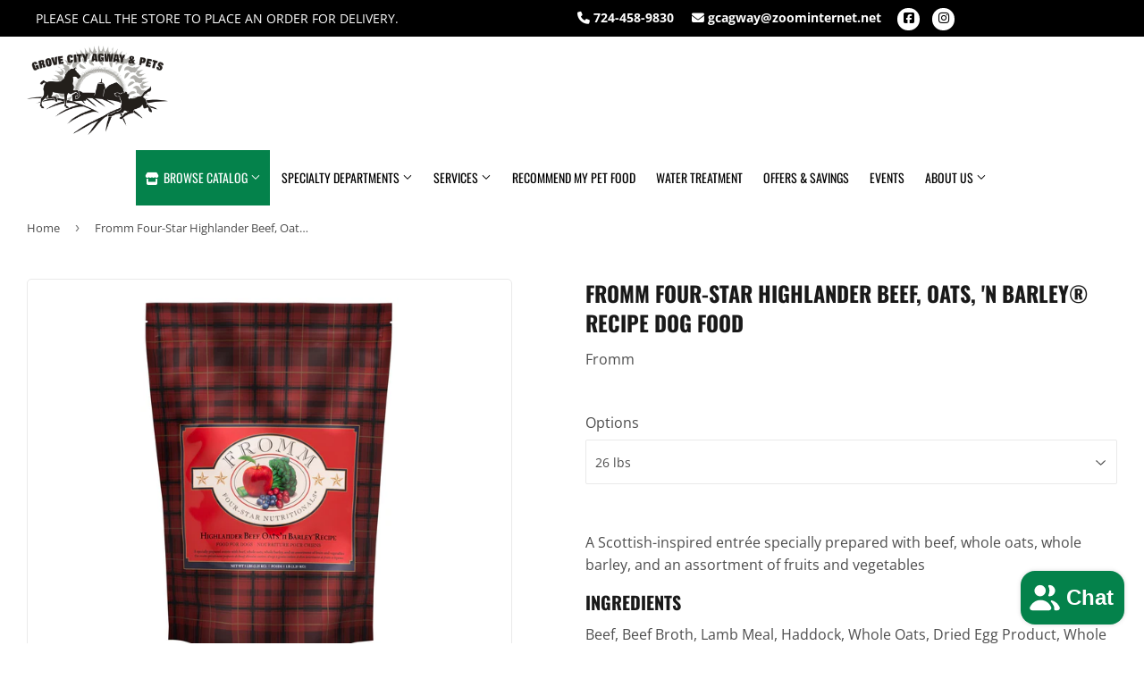

--- FILE ---
content_type: text/html; charset=utf-8
request_url: https://grovecityagway.com/products/highlander-beef-oats-n-barley-recipe-dry-dog-food
body_size: 34373
content:
<!doctype html>
<html class="no-touch no-js" lang="en">  
<head>

  <script>(function(H){H.className=H.className.replace(/\bno-js\b/,'js')})(document.documentElement)</script>
  <!-- Basic page needs ================================================== -->
  <meta charset="utf-8">
  <meta http-equiv="X-UA-Compatible" content="IE=edge,chrome=1">

  
  <link rel="shortcut icon" href="//grovecityagway.com/cdn/shop/files/Agway_Logo_Generic_Product_Image_1_32x32.png?v=1656447396" type="image/png" />
  

    <!-- Title and description ================================================== --><title>
    
      
            Fromm Four-Star Highlander Beef, Oats, 'n Barley® Recipe Dog Food - Grove City, PA - Grove City Agway 
        
    
    </title> 

  
    <meta name="description" content="A Scottish-inspired entrée specially prepared with beef, whole oats, whole barley, and an assortment of fruits and vegetables INGREDIENTS Beef, Beef Broth, Lamb Meal, Haddock, Whole Oats, Dried Egg Product, Whole Barley, Oat Groats, Potatoes, Pearled Barley, Pumpkin, Dried Tomato Pomace, Chicken Fat, Beef Liver, Sweet ">
  

  <!-- Product meta ================================================== -->
  <!-- /snippets/social-meta-tags.liquid -->




<meta property="og:site_name" content="Grove City Agway ">
<meta property="og:url" content="https://grovecityagway.com/products/highlander-beef-oats-n-barley-recipe-dry-dog-food">
<meta property="og:title" content="Fromm Four-Star Highlander Beef, Oats, 'n Barley® Recipe Dog Food">
<meta property="og:type" content="product">
<meta property="og:description" content="A Scottish-inspired entrée specially prepared with beef, whole oats, whole barley, and an assortment of fruits and vegetables INGREDIENTS Beef, Beef Broth, Lamb Meal, Haddock, Whole Oats, Dried Egg Product, Whole Barley, Oat Groats, Potatoes, Pearled Barley, Pumpkin, Dried Tomato Pomace, Chicken Fat, Beef Liver, Sweet ">



<meta property="og:image" content="http://grovecityagway.com/cdn/shop/files/product-media-150376_1200x1200.jpg?v=1757139690"><meta property="og:image" content="http://grovecityagway.com/cdn/shop/files/product-media-150377_1200x1200.jpg?v=1757139690"><meta property="og:image" content="http://grovecityagway.com/cdn/shop/files/product-media-150378_1200x1200.jpg?v=1757139690">
<meta property="og:image:secure_url" content="https://grovecityagway.com/cdn/shop/files/product-media-150376_1200x1200.jpg?v=1757139690"><meta property="og:image:secure_url" content="https://grovecityagway.com/cdn/shop/files/product-media-150377_1200x1200.jpg?v=1757139690"><meta property="og:image:secure_url" content="https://grovecityagway.com/cdn/shop/files/product-media-150378_1200x1200.jpg?v=1757139690">


<meta name="twitter:card" content="summary_large_image">
<meta name="twitter:title" content="Fromm Four-Star Highlander Beef, Oats, 'n Barley® Recipe Dog Food">
<meta name="twitter:description" content="A Scottish-inspired entrée specially prepared with beef, whole oats, whole barley, and an assortment of fruits and vegetables INGREDIENTS Beef, Beef Broth, Lamb Meal, Haddock, Whole Oats, Dried Egg Product, Whole Barley, Oat Groats, Potatoes, Pearled Barley, Pumpkin, Dried Tomato Pomace, Chicken Fat, Beef Liver, Sweet ">


  <!-- Helpers ================================================== -->
  <link rel="canonical" href="https://grovecityagway.com/products/highlander-beef-oats-n-barley-recipe-dry-dog-food">
  <meta name="viewport" content="width=device-width,initial-scale=1">

  <!-- CSS ================================================== -->
  <link href="//grovecityagway.com/cdn/shop/t/5/assets/theme.scss.css?v=48311331477379713761764765262" rel="stylesheet" type="text/css" media="all" />

  <!-- Shopify 2.0 Filters ================================================== -->
  <link href="//grovecityagway.com/cdn/shop/t/5/assets/nucleus-filters.css?v=18741491638300058381755258457" rel="stylesheet" type="text/css" media="all" />
  
  
  
  <!-- Font Awesome Pack ================================================== --> 
  <link rel="stylesheet" href="https://stackpath.bootstrapcdn.com/font-awesome/4.7.0/css/font-awesome.min.css">
  <script src="https://kit.fontawesome.com/ed3a46a42c.js" crossorigin="anonymous"></script>
  
  
  <!-- Slick CSS ================================================== -->
  <link href="//grovecityagway.com/cdn/shop/t/5/assets/slick.css?v=110957150458383492611661525483" rel="stylesheet" type="text/css" media="all" />
  <link href="//grovecityagway.com/cdn/shop/t/5/assets/slick-theme.css?v=50117490050685599561755258451" rel="stylesheet" type="text/css" media="all" />
  
  
  <!-- Header hook for plugins ================================================== -->
  <script>window.performance && window.performance.mark && window.performance.mark('shopify.content_for_header.start');</script><meta name="facebook-domain-verification" content="50n27ap8cimivoe5061pzqgiaj0qyz">
<meta name="google-site-verification" content="2f-BxgcqdHA0Vs8GnOZ1LCuV1kbWzS-HS7HvmR3A1Xk">
<meta id="shopify-digital-wallet" name="shopify-digital-wallet" content="/424607769/digital_wallets/dialog">
<meta name="shopify-checkout-api-token" content="24e5c0a65302c8f963f0fc0938fbc3a4">
<link rel="alternate" type="application/json+oembed" href="https://grovecityagway.com/products/highlander-beef-oats-n-barley-recipe-dry-dog-food.oembed">
<script async="async" src="/checkouts/internal/preloads.js?locale=en-US"></script>
<link rel="preconnect" href="https://shop.app" crossorigin="anonymous">
<script async="async" src="https://shop.app/checkouts/internal/preloads.js?locale=en-US&shop_id=424607769" crossorigin="anonymous"></script>
<script id="apple-pay-shop-capabilities" type="application/json">{"shopId":424607769,"countryCode":"US","currencyCode":"USD","merchantCapabilities":["supports3DS"],"merchantId":"gid:\/\/shopify\/Shop\/424607769","merchantName":"Grove City Agway ","requiredBillingContactFields":["postalAddress","email","phone"],"requiredShippingContactFields":["postalAddress","email","phone"],"shippingType":"shipping","supportedNetworks":["visa","masterCard","amex","discover","elo","jcb"],"total":{"type":"pending","label":"Grove City Agway ","amount":"1.00"},"shopifyPaymentsEnabled":true,"supportsSubscriptions":true}</script>
<script id="shopify-features" type="application/json">{"accessToken":"24e5c0a65302c8f963f0fc0938fbc3a4","betas":["rich-media-storefront-analytics"],"domain":"grovecityagway.com","predictiveSearch":true,"shopId":424607769,"locale":"en"}</script>
<script>var Shopify = Shopify || {};
Shopify.shop = "grove-city-agway.myshopify.com";
Shopify.locale = "en";
Shopify.currency = {"active":"USD","rate":"1.0"};
Shopify.country = "US";
Shopify.theme = {"name":"[Replica] Nucleus 2.1 (Autosync)","id":121142640726,"schema_name":"Supply","schema_version":"8.9.15","theme_store_id":null,"role":"main"};
Shopify.theme.handle = "null";
Shopify.theme.style = {"id":null,"handle":null};
Shopify.cdnHost = "grovecityagway.com/cdn";
Shopify.routes = Shopify.routes || {};
Shopify.routes.root = "/";</script>
<script type="module">!function(o){(o.Shopify=o.Shopify||{}).modules=!0}(window);</script>
<script>!function(o){function n(){var o=[];function n(){o.push(Array.prototype.slice.apply(arguments))}return n.q=o,n}var t=o.Shopify=o.Shopify||{};t.loadFeatures=n(),t.autoloadFeatures=n()}(window);</script>
<script>
  window.ShopifyPay = window.ShopifyPay || {};
  window.ShopifyPay.apiHost = "shop.app\/pay";
  window.ShopifyPay.redirectState = null;
</script>
<script id="shop-js-analytics" type="application/json">{"pageType":"product"}</script>
<script defer="defer" async type="module" src="//grovecityagway.com/cdn/shopifycloud/shop-js/modules/v2/client.init-shop-cart-sync_D0dqhulL.en.esm.js"></script>
<script defer="defer" async type="module" src="//grovecityagway.com/cdn/shopifycloud/shop-js/modules/v2/chunk.common_CpVO7qML.esm.js"></script>
<script type="module">
  await import("//grovecityagway.com/cdn/shopifycloud/shop-js/modules/v2/client.init-shop-cart-sync_D0dqhulL.en.esm.js");
await import("//grovecityagway.com/cdn/shopifycloud/shop-js/modules/v2/chunk.common_CpVO7qML.esm.js");

  window.Shopify.SignInWithShop?.initShopCartSync?.({"fedCMEnabled":true,"windoidEnabled":true});

</script>
<script>
  window.Shopify = window.Shopify || {};
  if (!window.Shopify.featureAssets) window.Shopify.featureAssets = {};
  window.Shopify.featureAssets['shop-js'] = {"shop-cart-sync":["modules/v2/client.shop-cart-sync_D9bwt38V.en.esm.js","modules/v2/chunk.common_CpVO7qML.esm.js"],"init-fed-cm":["modules/v2/client.init-fed-cm_BJ8NPuHe.en.esm.js","modules/v2/chunk.common_CpVO7qML.esm.js"],"init-shop-email-lookup-coordinator":["modules/v2/client.init-shop-email-lookup-coordinator_pVrP2-kG.en.esm.js","modules/v2/chunk.common_CpVO7qML.esm.js"],"shop-cash-offers":["modules/v2/client.shop-cash-offers_CNh7FWN-.en.esm.js","modules/v2/chunk.common_CpVO7qML.esm.js","modules/v2/chunk.modal_DKF6x0Jh.esm.js"],"init-shop-cart-sync":["modules/v2/client.init-shop-cart-sync_D0dqhulL.en.esm.js","modules/v2/chunk.common_CpVO7qML.esm.js"],"init-windoid":["modules/v2/client.init-windoid_DaoAelzT.en.esm.js","modules/v2/chunk.common_CpVO7qML.esm.js"],"shop-toast-manager":["modules/v2/client.shop-toast-manager_1DND8Tac.en.esm.js","modules/v2/chunk.common_CpVO7qML.esm.js"],"pay-button":["modules/v2/client.pay-button_CFeQi1r6.en.esm.js","modules/v2/chunk.common_CpVO7qML.esm.js"],"shop-button":["modules/v2/client.shop-button_Ca94MDdQ.en.esm.js","modules/v2/chunk.common_CpVO7qML.esm.js"],"shop-login-button":["modules/v2/client.shop-login-button_DPYNfp1Z.en.esm.js","modules/v2/chunk.common_CpVO7qML.esm.js","modules/v2/chunk.modal_DKF6x0Jh.esm.js"],"avatar":["modules/v2/client.avatar_BTnouDA3.en.esm.js"],"shop-follow-button":["modules/v2/client.shop-follow-button_BMKh4nJE.en.esm.js","modules/v2/chunk.common_CpVO7qML.esm.js","modules/v2/chunk.modal_DKF6x0Jh.esm.js"],"init-customer-accounts-sign-up":["modules/v2/client.init-customer-accounts-sign-up_CJXi5kRN.en.esm.js","modules/v2/client.shop-login-button_DPYNfp1Z.en.esm.js","modules/v2/chunk.common_CpVO7qML.esm.js","modules/v2/chunk.modal_DKF6x0Jh.esm.js"],"init-shop-for-new-customer-accounts":["modules/v2/client.init-shop-for-new-customer-accounts_BoBxkgWu.en.esm.js","modules/v2/client.shop-login-button_DPYNfp1Z.en.esm.js","modules/v2/chunk.common_CpVO7qML.esm.js","modules/v2/chunk.modal_DKF6x0Jh.esm.js"],"init-customer-accounts":["modules/v2/client.init-customer-accounts_DCuDTzpR.en.esm.js","modules/v2/client.shop-login-button_DPYNfp1Z.en.esm.js","modules/v2/chunk.common_CpVO7qML.esm.js","modules/v2/chunk.modal_DKF6x0Jh.esm.js"],"checkout-modal":["modules/v2/client.checkout-modal_U_3e4VxF.en.esm.js","modules/v2/chunk.common_CpVO7qML.esm.js","modules/v2/chunk.modal_DKF6x0Jh.esm.js"],"lead-capture":["modules/v2/client.lead-capture_DEgn0Z8u.en.esm.js","modules/v2/chunk.common_CpVO7qML.esm.js","modules/v2/chunk.modal_DKF6x0Jh.esm.js"],"shop-login":["modules/v2/client.shop-login_CoM5QKZ_.en.esm.js","modules/v2/chunk.common_CpVO7qML.esm.js","modules/v2/chunk.modal_DKF6x0Jh.esm.js"],"payment-terms":["modules/v2/client.payment-terms_BmrqWn8r.en.esm.js","modules/v2/chunk.common_CpVO7qML.esm.js","modules/v2/chunk.modal_DKF6x0Jh.esm.js"]};
</script>
<script>(function() {
  var isLoaded = false;
  function asyncLoad() {
    if (isLoaded) return;
    isLoaded = true;
    var urls = ["\/\/shopify.privy.com\/widget.js?shop=grove-city-agway.myshopify.com","https:\/\/www.improvedcontactform.com\/icf.js?shop=grove-city-agway.myshopify.com","https:\/\/chimpstatic.com\/mcjs-connected\/js\/users\/3a3c05bec06c43ca78a821654\/fb64d00b332a175823060a4eb.js?shop=grove-city-agway.myshopify.com","\/\/www.powr.io\/powr.js?powr-token=grove-city-agway.myshopify.com\u0026external-type=shopify\u0026shop=grove-city-agway.myshopify.com","https:\/\/static2.rapidsearch.dev\/resultpage.js?shop=grove-city-agway.myshopify.com","https:\/\/dashboard.mailerlite.com\/shopify\/3906\/350887?shop=grove-city-agway.myshopify.com","https:\/\/ideafyi.oss-us-west-1.aliyuncs.com\/js\/blocker.js?v=2\u0026shop=grove-city-agway.myshopify.com","https:\/\/cdn.sender.net\/accounts_resources\/universal.js?resource_key=d3c18226260157\u0026shop=grove-city-agway.myshopify.com"];
    for (var i = 0; i < urls.length; i++) {
      var s = document.createElement('script');
      s.type = 'text/javascript';
      s.async = true;
      s.src = urls[i];
      var x = document.getElementsByTagName('script')[0];
      x.parentNode.insertBefore(s, x);
    }
  };
  if(window.attachEvent) {
    window.attachEvent('onload', asyncLoad);
  } else {
    window.addEventListener('load', asyncLoad, false);
  }
})();</script>
<script id="__st">var __st={"a":424607769,"offset":-18000,"reqid":"1afcb6bb-dccd-4bcb-aa4e-f8e6c7e76550-1764828441","pageurl":"grovecityagway.com\/products\/highlander-beef-oats-n-barley-recipe-dry-dog-food","u":"f05551a7f5f0","p":"product","rtyp":"product","rid":6620793995350};</script>
<script>window.ShopifyPaypalV4VisibilityTracking = true;</script>
<script id="captcha-bootstrap">!function(){'use strict';const t='contact',e='account',n='new_comment',o=[[t,t],['blogs',n],['comments',n],[t,'customer']],c=[[e,'customer_login'],[e,'guest_login'],[e,'recover_customer_password'],[e,'create_customer']],r=t=>t.map((([t,e])=>`form[action*='/${t}']:not([data-nocaptcha='true']) input[name='form_type'][value='${e}']`)).join(','),a=t=>()=>t?[...document.querySelectorAll(t)].map((t=>t.form)):[];function s(){const t=[...o],e=r(t);return a(e)}const i='password',u='form_key',d=['recaptcha-v3-token','g-recaptcha-response','h-captcha-response',i],f=()=>{try{return window.sessionStorage}catch{return}},m='__shopify_v',_=t=>t.elements[u];function p(t,e,n=!1){try{const o=window.sessionStorage,c=JSON.parse(o.getItem(e)),{data:r}=function(t){const{data:e,action:n}=t;return t[m]||n?{data:e,action:n}:{data:t,action:n}}(c);for(const[e,n]of Object.entries(r))t.elements[e]&&(t.elements[e].value=n);n&&o.removeItem(e)}catch(o){console.error('form repopulation failed',{error:o})}}const l='form_type',E='cptcha';function T(t){t.dataset[E]=!0}const w=window,h=w.document,L='Shopify',v='ce_forms',y='captcha';let A=!1;((t,e)=>{const n=(g='f06e6c50-85a8-45c8-87d0-21a2b65856fe',I='https://cdn.shopify.com/shopifycloud/storefront-forms-hcaptcha/ce_storefront_forms_captcha_hcaptcha.v1.5.2.iife.js',D={infoText:'Protected by hCaptcha',privacyText:'Privacy',termsText:'Terms'},(t,e,n)=>{const o=w[L][v],c=o.bindForm;if(c)return c(t,g,e,D).then(n);var r;o.q.push([[t,g,e,D],n]),r=I,A||(h.body.append(Object.assign(h.createElement('script'),{id:'captcha-provider',async:!0,src:r})),A=!0)});var g,I,D;w[L]=w[L]||{},w[L][v]=w[L][v]||{},w[L][v].q=[],w[L][y]=w[L][y]||{},w[L][y].protect=function(t,e){n(t,void 0,e),T(t)},Object.freeze(w[L][y]),function(t,e,n,w,h,L){const[v,y,A,g]=function(t,e,n){const i=e?o:[],u=t?c:[],d=[...i,...u],f=r(d),m=r(i),_=r(d.filter((([t,e])=>n.includes(e))));return[a(f),a(m),a(_),s()]}(w,h,L),I=t=>{const e=t.target;return e instanceof HTMLFormElement?e:e&&e.form},D=t=>v().includes(t);t.addEventListener('submit',(t=>{const e=I(t);if(!e)return;const n=D(e)&&!e.dataset.hcaptchaBound&&!e.dataset.recaptchaBound,o=_(e),c=g().includes(e)&&(!o||!o.value);(n||c)&&t.preventDefault(),c&&!n&&(function(t){try{if(!f())return;!function(t){const e=f();if(!e)return;const n=_(t);if(!n)return;const o=n.value;o&&e.removeItem(o)}(t);const e=Array.from(Array(32),(()=>Math.random().toString(36)[2])).join('');!function(t,e){_(t)||t.append(Object.assign(document.createElement('input'),{type:'hidden',name:u})),t.elements[u].value=e}(t,e),function(t,e){const n=f();if(!n)return;const o=[...t.querySelectorAll(`input[type='${i}']`)].map((({name:t})=>t)),c=[...d,...o],r={};for(const[a,s]of new FormData(t).entries())c.includes(a)||(r[a]=s);n.setItem(e,JSON.stringify({[m]:1,action:t.action,data:r}))}(t,e)}catch(e){console.error('failed to persist form',e)}}(e),e.submit())}));const S=(t,e)=>{t&&!t.dataset[E]&&(n(t,e.some((e=>e===t))),T(t))};for(const o of['focusin','change'])t.addEventListener(o,(t=>{const e=I(t);D(e)&&S(e,y())}));const B=e.get('form_key'),M=e.get(l),P=B&&M;t.addEventListener('DOMContentLoaded',(()=>{const t=y();if(P)for(const e of t)e.elements[l].value===M&&p(e,B);[...new Set([...A(),...v().filter((t=>'true'===t.dataset.shopifyCaptcha))])].forEach((e=>S(e,t)))}))}(h,new URLSearchParams(w.location.search),n,t,e,['guest_login'])})(!0,!0)}();</script>
<script integrity="sha256-52AcMU7V7pcBOXWImdc/TAGTFKeNjmkeM1Pvks/DTgc=" data-source-attribution="shopify.loadfeatures" defer="defer" src="//grovecityagway.com/cdn/shopifycloud/storefront/assets/storefront/load_feature-81c60534.js" crossorigin="anonymous"></script>
<script crossorigin="anonymous" defer="defer" src="//grovecityagway.com/cdn/shopifycloud/storefront/assets/shopify_pay/storefront-65b4c6d7.js?v=20250812"></script>
<script data-source-attribution="shopify.dynamic_checkout.dynamic.init">var Shopify=Shopify||{};Shopify.PaymentButton=Shopify.PaymentButton||{isStorefrontPortableWallets:!0,init:function(){window.Shopify.PaymentButton.init=function(){};var t=document.createElement("script");t.src="https://grovecityagway.com/cdn/shopifycloud/portable-wallets/latest/portable-wallets.en.js",t.type="module",document.head.appendChild(t)}};
</script>
<script data-source-attribution="shopify.dynamic_checkout.buyer_consent">
  function portableWalletsHideBuyerConsent(e){var t=document.getElementById("shopify-buyer-consent"),n=document.getElementById("shopify-subscription-policy-button");t&&n&&(t.classList.add("hidden"),t.setAttribute("aria-hidden","true"),n.removeEventListener("click",e))}function portableWalletsShowBuyerConsent(e){var t=document.getElementById("shopify-buyer-consent"),n=document.getElementById("shopify-subscription-policy-button");t&&n&&(t.classList.remove("hidden"),t.removeAttribute("aria-hidden"),n.addEventListener("click",e))}window.Shopify?.PaymentButton&&(window.Shopify.PaymentButton.hideBuyerConsent=portableWalletsHideBuyerConsent,window.Shopify.PaymentButton.showBuyerConsent=portableWalletsShowBuyerConsent);
</script>
<script data-source-attribution="shopify.dynamic_checkout.cart.bootstrap">document.addEventListener("DOMContentLoaded",(function(){function t(){return document.querySelector("shopify-accelerated-checkout-cart, shopify-accelerated-checkout")}if(t())Shopify.PaymentButton.init();else{new MutationObserver((function(e,n){t()&&(Shopify.PaymentButton.init(),n.disconnect())})).observe(document.body,{childList:!0,subtree:!0})}}));
</script>
<link id="shopify-accelerated-checkout-styles" rel="stylesheet" media="screen" href="https://grovecityagway.com/cdn/shopifycloud/portable-wallets/latest/accelerated-checkout-backwards-compat.css" crossorigin="anonymous">
<style id="shopify-accelerated-checkout-cart">
        #shopify-buyer-consent {
  margin-top: 1em;
  display: inline-block;
  width: 100%;
}

#shopify-buyer-consent.hidden {
  display: none;
}

#shopify-subscription-policy-button {
  background: none;
  border: none;
  padding: 0;
  text-decoration: underline;
  font-size: inherit;
  cursor: pointer;
}

#shopify-subscription-policy-button::before {
  box-shadow: none;
}

      </style>

<script>window.performance && window.performance.mark && window.performance.mark('shopify.content_for_header.end');</script>

  
  

  <script src="//grovecityagway.com/cdn/shop/t/5/assets/jquery-2.2.3.min.js?v=58211863146907186831655905416" type="text/javascript"></script>
  
  <!-- Slick JS ================================================== -->
  <script src="//grovecityagway.com/cdn/shop/t/5/assets/slick.min.js?v=64660063122997570531740109326" type="text/javascript"></script>
  

  <script src="//grovecityagway.com/cdn/shop/t/5/assets/lazysizes.min.js?v=8147953233334221341655905418" async="async"></script>
  <script src="//grovecityagway.com/cdn/shop/t/5/assets/vendor.js?v=20898211436179450461747900279" defer="defer"></script>
  <script src="//grovecityagway.com/cdn/shop/t/5/assets/theme.js?v=111714631150704730991762395987" defer="defer"></script>
  

  
   <!-- Updated Script tag to enable the custom popup (the Jquery version of this plugin is deprecated, I had to source this from cloudflare to avoid needing to rewrite the Jquery to ES6 JavaScript -->
  <script type="text/javascript" src="https://cdnjs.cloudflare.com/ajax/libs/jquery-cookie/1.4.1/jquery.cookie.min.js"></script>
  <!--  End -->
 

  
  
  
  
   <script src="https://cdn.jsdelivr.net/npm/handlebars@4.7.7/dist/handlebars.min.js"></script>
  
  	<!-- Load Facebook SDK for JavaScript --> <div id="fb-root"></div> <script> window.fbAsyncInit = function() {   FB.init({     xfbml            : true,     version          : 'v14.0'   }); };  (function(d, s, id) {   var js, fjs = d.getElementsByTagName(s)[0];   if (d.getElementById(id)) return;   js = d.createElement(s); js.id = id;   js.src = 'https://connect.facebook.net/en_US/sdk/xfbml.customerchat.js';   fjs.parentNode.insertBefore(js, fjs); }(document, 'script', 'facebook-jssdk'));</script>  <!-- Your Chat Plugin code --> <div class="fb-customerchat" attribution="install_email" attribution_version="biz_inbox" page_id="169352929748805"> </div>

<script>
  (function (s, e, n, d, er) {
    s['Sender'] = er;
    s[er] = s[er] || function () {
      (s[er].q = s[er].q || []).push(arguments)
    }, s[er].l = 1 * new Date();
    var a = e.createElement(n),
        m = e.getElementsByTagName(n)[0];
    a.async = 1;
    a.src = d;
    m.parentNode.insertBefore(a, m)
  })(window, document, 'script', 'https://cdn.sender.net/accounts_resources/universal.js', 'sender');
  sender('d3c18226260157')
</script>
  
  
  

  

  
<script src="https://cdn.shopify.com/extensions/7bc9bb47-adfa-4267-963e-cadee5096caf/inbox-1252/assets/inbox-chat-loader.js" type="text/javascript" defer="defer"></script>
<link href="https://monorail-edge.shopifysvc.com" rel="dns-prefetch">
<script>(function(){if ("sendBeacon" in navigator && "performance" in window) {try {var session_token_from_headers = performance.getEntriesByType('navigation')[0].serverTiming.find(x => x.name == '_s').description;} catch {var session_token_from_headers = undefined;}var session_cookie_matches = document.cookie.match(/_shopify_s=([^;]*)/);var session_token_from_cookie = session_cookie_matches && session_cookie_matches.length === 2 ? session_cookie_matches[1] : "";var session_token = session_token_from_headers || session_token_from_cookie || "";function handle_abandonment_event(e) {var entries = performance.getEntries().filter(function(entry) {return /monorail-edge.shopifysvc.com/.test(entry.name);});if (!window.abandonment_tracked && entries.length === 0) {window.abandonment_tracked = true;var currentMs = Date.now();var navigation_start = performance.timing.navigationStart;var payload = {shop_id: 424607769,url: window.location.href,navigation_start,duration: currentMs - navigation_start,session_token,page_type: "product"};window.navigator.sendBeacon("https://monorail-edge.shopifysvc.com/v1/produce", JSON.stringify({schema_id: "online_store_buyer_site_abandonment/1.1",payload: payload,metadata: {event_created_at_ms: currentMs,event_sent_at_ms: currentMs}}));}}window.addEventListener('pagehide', handle_abandonment_event);}}());</script>
<script id="web-pixels-manager-setup">(function e(e,d,r,n,o){if(void 0===o&&(o={}),!Boolean(null===(a=null===(i=window.Shopify)||void 0===i?void 0:i.analytics)||void 0===a?void 0:a.replayQueue)){var i,a;window.Shopify=window.Shopify||{};var t=window.Shopify;t.analytics=t.analytics||{};var s=t.analytics;s.replayQueue=[],s.publish=function(e,d,r){return s.replayQueue.push([e,d,r]),!0};try{self.performance.mark("wpm:start")}catch(e){}var l=function(){var e={modern:/Edge?\/(1{2}[4-9]|1[2-9]\d|[2-9]\d{2}|\d{4,})\.\d+(\.\d+|)|Firefox\/(1{2}[4-9]|1[2-9]\d|[2-9]\d{2}|\d{4,})\.\d+(\.\d+|)|Chrom(ium|e)\/(9{2}|\d{3,})\.\d+(\.\d+|)|(Maci|X1{2}).+ Version\/(15\.\d+|(1[6-9]|[2-9]\d|\d{3,})\.\d+)([,.]\d+|)( \(\w+\)|)( Mobile\/\w+|) Safari\/|Chrome.+OPR\/(9{2}|\d{3,})\.\d+\.\d+|(CPU[ +]OS|iPhone[ +]OS|CPU[ +]iPhone|CPU IPhone OS|CPU iPad OS)[ +]+(15[._]\d+|(1[6-9]|[2-9]\d|\d{3,})[._]\d+)([._]\d+|)|Android:?[ /-](13[3-9]|1[4-9]\d|[2-9]\d{2}|\d{4,})(\.\d+|)(\.\d+|)|Android.+Firefox\/(13[5-9]|1[4-9]\d|[2-9]\d{2}|\d{4,})\.\d+(\.\d+|)|Android.+Chrom(ium|e)\/(13[3-9]|1[4-9]\d|[2-9]\d{2}|\d{4,})\.\d+(\.\d+|)|SamsungBrowser\/([2-9]\d|\d{3,})\.\d+/,legacy:/Edge?\/(1[6-9]|[2-9]\d|\d{3,})\.\d+(\.\d+|)|Firefox\/(5[4-9]|[6-9]\d|\d{3,})\.\d+(\.\d+|)|Chrom(ium|e)\/(5[1-9]|[6-9]\d|\d{3,})\.\d+(\.\d+|)([\d.]+$|.*Safari\/(?![\d.]+ Edge\/[\d.]+$))|(Maci|X1{2}).+ Version\/(10\.\d+|(1[1-9]|[2-9]\d|\d{3,})\.\d+)([,.]\d+|)( \(\w+\)|)( Mobile\/\w+|) Safari\/|Chrome.+OPR\/(3[89]|[4-9]\d|\d{3,})\.\d+\.\d+|(CPU[ +]OS|iPhone[ +]OS|CPU[ +]iPhone|CPU IPhone OS|CPU iPad OS)[ +]+(10[._]\d+|(1[1-9]|[2-9]\d|\d{3,})[._]\d+)([._]\d+|)|Android:?[ /-](13[3-9]|1[4-9]\d|[2-9]\d{2}|\d{4,})(\.\d+|)(\.\d+|)|Mobile Safari.+OPR\/([89]\d|\d{3,})\.\d+\.\d+|Android.+Firefox\/(13[5-9]|1[4-9]\d|[2-9]\d{2}|\d{4,})\.\d+(\.\d+|)|Android.+Chrom(ium|e)\/(13[3-9]|1[4-9]\d|[2-9]\d{2}|\d{4,})\.\d+(\.\d+|)|Android.+(UC? ?Browser|UCWEB|U3)[ /]?(15\.([5-9]|\d{2,})|(1[6-9]|[2-9]\d|\d{3,})\.\d+)\.\d+|SamsungBrowser\/(5\.\d+|([6-9]|\d{2,})\.\d+)|Android.+MQ{2}Browser\/(14(\.(9|\d{2,})|)|(1[5-9]|[2-9]\d|\d{3,})(\.\d+|))(\.\d+|)|K[Aa][Ii]OS\/(3\.\d+|([4-9]|\d{2,})\.\d+)(\.\d+|)/},d=e.modern,r=e.legacy,n=navigator.userAgent;return n.match(d)?"modern":n.match(r)?"legacy":"unknown"}(),u="modern"===l?"modern":"legacy",c=(null!=n?n:{modern:"",legacy:""})[u],f=function(e){return[e.baseUrl,"/wpm","/b",e.hashVersion,"modern"===e.buildTarget?"m":"l",".js"].join("")}({baseUrl:d,hashVersion:r,buildTarget:u}),m=function(e){var d=e.version,r=e.bundleTarget,n=e.surface,o=e.pageUrl,i=e.monorailEndpoint;return{emit:function(e){var a=e.status,t=e.errorMsg,s=(new Date).getTime(),l=JSON.stringify({metadata:{event_sent_at_ms:s},events:[{schema_id:"web_pixels_manager_load/3.1",payload:{version:d,bundle_target:r,page_url:o,status:a,surface:n,error_msg:t},metadata:{event_created_at_ms:s}}]});if(!i)return console&&console.warn&&console.warn("[Web Pixels Manager] No Monorail endpoint provided, skipping logging."),!1;try{return self.navigator.sendBeacon.bind(self.navigator)(i,l)}catch(e){}var u=new XMLHttpRequest;try{return u.open("POST",i,!0),u.setRequestHeader("Content-Type","text/plain"),u.send(l),!0}catch(e){return console&&console.warn&&console.warn("[Web Pixels Manager] Got an unhandled error while logging to Monorail."),!1}}}}({version:r,bundleTarget:l,surface:e.surface,pageUrl:self.location.href,monorailEndpoint:e.monorailEndpoint});try{o.browserTarget=l,function(e){var d=e.src,r=e.async,n=void 0===r||r,o=e.onload,i=e.onerror,a=e.sri,t=e.scriptDataAttributes,s=void 0===t?{}:t,l=document.createElement("script"),u=document.querySelector("head"),c=document.querySelector("body");if(l.async=n,l.src=d,a&&(l.integrity=a,l.crossOrigin="anonymous"),s)for(var f in s)if(Object.prototype.hasOwnProperty.call(s,f))try{l.dataset[f]=s[f]}catch(e){}if(o&&l.addEventListener("load",o),i&&l.addEventListener("error",i),u)u.appendChild(l);else{if(!c)throw new Error("Did not find a head or body element to append the script");c.appendChild(l)}}({src:f,async:!0,onload:function(){if(!function(){var e,d;return Boolean(null===(d=null===(e=window.Shopify)||void 0===e?void 0:e.analytics)||void 0===d?void 0:d.initialized)}()){var d=window.webPixelsManager.init(e)||void 0;if(d){var r=window.Shopify.analytics;r.replayQueue.forEach((function(e){var r=e[0],n=e[1],o=e[2];d.publishCustomEvent(r,n,o)})),r.replayQueue=[],r.publish=d.publishCustomEvent,r.visitor=d.visitor,r.initialized=!0}}},onerror:function(){return m.emit({status:"failed",errorMsg:"".concat(f," has failed to load")})},sri:function(e){var d=/^sha384-[A-Za-z0-9+/=]+$/;return"string"==typeof e&&d.test(e)}(c)?c:"",scriptDataAttributes:o}),m.emit({status:"loading"})}catch(e){m.emit({status:"failed",errorMsg:(null==e?void 0:e.message)||"Unknown error"})}}})({shopId: 424607769,storefrontBaseUrl: "https://grovecityagway.com",extensionsBaseUrl: "https://extensions.shopifycdn.com/cdn/shopifycloud/web-pixels-manager",monorailEndpoint: "https://monorail-edge.shopifysvc.com/unstable/produce_batch",surface: "storefront-renderer",enabledBetaFlags: ["2dca8a86"],webPixelsConfigList: [{"id":"1826816296","configuration":"{\"accountId\":\"393075\",\"resourceId\":\"d3c18226260157\",\"domain\":\"grove-city-agway.myshopify.com\",\"webhookUrl\":\"https:\\\/\\\/stats.sender.net\"}","eventPayloadVersion":"v1","runtimeContext":"STRICT","scriptVersion":"7d05e8f661af3c4fd0bc2f2f34470fac","type":"APP","apiClientId":4389393,"privacyPurposes":["SALE_OF_DATA"],"dataSharingAdjustments":{"protectedCustomerApprovalScopes":["read_customer_address","read_customer_email","read_customer_name","read_customer_personal_data","read_customer_phone"]}},{"id":"1139900712","configuration":"{\"storeId\":\"grove-city-agway.myshopify.com\"}","eventPayloadVersion":"v1","runtimeContext":"STRICT","scriptVersion":"e7ff4835c2df0be089f361b898b8b040","type":"APP","apiClientId":3440817,"privacyPurposes":["ANALYTICS"],"dataSharingAdjustments":{"protectedCustomerApprovalScopes":["read_customer_personal_data"]}},{"id":"923992360","configuration":"{\"config\":\"{\\\"pixel_id\\\":\\\"G-HX6L57KLW1\\\",\\\"target_country\\\":\\\"US\\\",\\\"gtag_events\\\":[{\\\"type\\\":\\\"search\\\",\\\"action_label\\\":\\\"G-HX6L57KLW1\\\"},{\\\"type\\\":\\\"begin_checkout\\\",\\\"action_label\\\":\\\"G-HX6L57KLW1\\\"},{\\\"type\\\":\\\"view_item\\\",\\\"action_label\\\":[\\\"G-HX6L57KLW1\\\",\\\"MC-L6NT6R3WFL\\\"]},{\\\"type\\\":\\\"purchase\\\",\\\"action_label\\\":[\\\"G-HX6L57KLW1\\\",\\\"MC-L6NT6R3WFL\\\"]},{\\\"type\\\":\\\"page_view\\\",\\\"action_label\\\":[\\\"G-HX6L57KLW1\\\",\\\"MC-L6NT6R3WFL\\\"]},{\\\"type\\\":\\\"add_payment_info\\\",\\\"action_label\\\":\\\"G-HX6L57KLW1\\\"},{\\\"type\\\":\\\"add_to_cart\\\",\\\"action_label\\\":\\\"G-HX6L57KLW1\\\"}],\\\"enable_monitoring_mode\\\":false}\"}","eventPayloadVersion":"v1","runtimeContext":"OPEN","scriptVersion":"b2a88bafab3e21179ed38636efcd8a93","type":"APP","apiClientId":1780363,"privacyPurposes":[],"dataSharingAdjustments":{"protectedCustomerApprovalScopes":["read_customer_address","read_customer_email","read_customer_name","read_customer_personal_data","read_customer_phone"]}},{"id":"shopify-app-pixel","configuration":"{}","eventPayloadVersion":"v1","runtimeContext":"STRICT","scriptVersion":"0450","apiClientId":"shopify-pixel","type":"APP","privacyPurposes":["ANALYTICS","MARKETING"]},{"id":"shopify-custom-pixel","eventPayloadVersion":"v1","runtimeContext":"LAX","scriptVersion":"0450","apiClientId":"shopify-pixel","type":"CUSTOM","privacyPurposes":["ANALYTICS","MARKETING"]}],isMerchantRequest: false,initData: {"shop":{"name":"Grove City Agway ","paymentSettings":{"currencyCode":"USD"},"myshopifyDomain":"grove-city-agway.myshopify.com","countryCode":"US","storefrontUrl":"https:\/\/grovecityagway.com"},"customer":null,"cart":null,"checkout":null,"productVariants":[{"price":{"amount":79.99,"currencyCode":"USD"},"product":{"title":"Fromm Four-Star Highlander Beef, Oats, 'n Barley® Recipe Dog Food","vendor":"Fromm","id":"6620793995350","untranslatedTitle":"Fromm Four-Star Highlander Beef, Oats, 'n Barley® Recipe Dog Food","url":"\/products\/highlander-beef-oats-n-barley-recipe-dry-dog-food","type":"MAP"},"id":"40028170059862","image":{"src":"\/\/grovecityagway.com\/cdn\/shop\/files\/product-media-150379.jpg?v=1757139690"},"sku":"072705114917","title":"26 lbs","untranslatedTitle":"26 lbs"},{"price":{"amount":44.99,"currencyCode":"USD"},"product":{"title":"Fromm Four-Star Highlander Beef, Oats, 'n Barley® Recipe Dog Food","vendor":"Fromm","id":"6620793995350","untranslatedTitle":"Fromm Four-Star Highlander Beef, Oats, 'n Barley® Recipe Dog Food","url":"\/products\/highlander-beef-oats-n-barley-recipe-dry-dog-food","type":"MAP"},"id":"40028170092630","image":{"src":"\/\/grovecityagway.com\/cdn\/shop\/files\/product-media-150380.jpg?v=1757139690"},"sku":"072705114931","title":"12 lbs","untranslatedTitle":"12 lbs"},{"price":{"amount":17.99,"currencyCode":"USD"},"product":{"title":"Fromm Four-Star Highlander Beef, Oats, 'n Barley® Recipe Dog Food","vendor":"Fromm","id":"6620793995350","untranslatedTitle":"Fromm Four-Star Highlander Beef, Oats, 'n Barley® Recipe Dog Food","url":"\/products\/highlander-beef-oats-n-barley-recipe-dry-dog-food","type":"MAP"},"id":"40028170125398","image":{"src":"\/\/grovecityagway.com\/cdn\/shop\/files\/product-media-150381.jpg?v=1757139690"},"sku":"072705114962","title":"4 lbs","untranslatedTitle":"4 lbs"},{"price":{"amount":79.99,"currencyCode":"USD"},"product":{"title":"Fromm Four-Star Highlander Beef, Oats, 'n Barley® Recipe Dog Food","vendor":"Fromm","id":"6620793995350","untranslatedTitle":"Fromm Four-Star Highlander Beef, Oats, 'n Barley® Recipe Dog Food","url":"\/products\/highlander-beef-oats-n-barley-recipe-dry-dog-food","type":"MAP"},"id":"50622767366440","image":{"src":"\/\/grovecityagway.com\/cdn\/shop\/files\/product-media-150378.jpg?v=1757139690"},"sku":"072705114917","title":"30 lbs","untranslatedTitle":"30 lbs"},{"price":{"amount":44.99,"currencyCode":"USD"},"product":{"title":"Fromm Four-Star Highlander Beef, Oats, 'n Barley® Recipe Dog Food","vendor":"Fromm","id":"6620793995350","untranslatedTitle":"Fromm Four-Star Highlander Beef, Oats, 'n Barley® Recipe Dog Food","url":"\/products\/highlander-beef-oats-n-barley-recipe-dry-dog-food","type":"MAP"},"id":"50622767399208","image":{"src":"\/\/grovecityagway.com\/cdn\/shop\/files\/product-media-150377.jpg?v=1757139690"},"sku":"072705114931","title":"15 lbs","untranslatedTitle":"15 lbs"},{"price":{"amount":17.99,"currencyCode":"USD"},"product":{"title":"Fromm Four-Star Highlander Beef, Oats, 'n Barley® Recipe Dog Food","vendor":"Fromm","id":"6620793995350","untranslatedTitle":"Fromm Four-Star Highlander Beef, Oats, 'n Barley® Recipe Dog Food","url":"\/products\/highlander-beef-oats-n-barley-recipe-dry-dog-food","type":"MAP"},"id":"50622767431976","image":{"src":"\/\/grovecityagway.com\/cdn\/shop\/files\/product-media-150376.jpg?v=1757139690"},"sku":"072705114962","title":"5 lbs","untranslatedTitle":"5 lbs"}],"purchasingCompany":null},},"https://grovecityagway.com/cdn","ae1676cfwd2530674p4253c800m34e853cb",{"modern":"","legacy":""},{"shopId":"424607769","storefrontBaseUrl":"https:\/\/grovecityagway.com","extensionBaseUrl":"https:\/\/extensions.shopifycdn.com\/cdn\/shopifycloud\/web-pixels-manager","surface":"storefront-renderer","enabledBetaFlags":"[\"2dca8a86\"]","isMerchantRequest":"false","hashVersion":"ae1676cfwd2530674p4253c800m34e853cb","publish":"custom","events":"[[\"page_viewed\",{}],[\"product_viewed\",{\"productVariant\":{\"price\":{\"amount\":79.99,\"currencyCode\":\"USD\"},\"product\":{\"title\":\"Fromm Four-Star Highlander Beef, Oats, 'n Barley® Recipe Dog Food\",\"vendor\":\"Fromm\",\"id\":\"6620793995350\",\"untranslatedTitle\":\"Fromm Four-Star Highlander Beef, Oats, 'n Barley® Recipe Dog Food\",\"url\":\"\/products\/highlander-beef-oats-n-barley-recipe-dry-dog-food\",\"type\":\"MAP\"},\"id\":\"40028170059862\",\"image\":{\"src\":\"\/\/grovecityagway.com\/cdn\/shop\/files\/product-media-150379.jpg?v=1757139690\"},\"sku\":\"072705114917\",\"title\":\"26 lbs\",\"untranslatedTitle\":\"26 lbs\"}}]]"});</script><script>
  window.ShopifyAnalytics = window.ShopifyAnalytics || {};
  window.ShopifyAnalytics.meta = window.ShopifyAnalytics.meta || {};
  window.ShopifyAnalytics.meta.currency = 'USD';
  var meta = {"product":{"id":6620793995350,"gid":"gid:\/\/shopify\/Product\/6620793995350","vendor":"Fromm","type":"MAP","variants":[{"id":40028170059862,"price":7999,"name":"Fromm Four-Star Highlander Beef, Oats, 'n Barley® Recipe Dog Food - 26 lbs","public_title":"26 lbs","sku":"072705114917"},{"id":40028170092630,"price":4499,"name":"Fromm Four-Star Highlander Beef, Oats, 'n Barley® Recipe Dog Food - 12 lbs","public_title":"12 lbs","sku":"072705114931"},{"id":40028170125398,"price":1799,"name":"Fromm Four-Star Highlander Beef, Oats, 'n Barley® Recipe Dog Food - 4 lbs","public_title":"4 lbs","sku":"072705114962"},{"id":50622767366440,"price":7999,"name":"Fromm Four-Star Highlander Beef, Oats, 'n Barley® Recipe Dog Food - 30 lbs","public_title":"30 lbs","sku":"072705114917"},{"id":50622767399208,"price":4499,"name":"Fromm Four-Star Highlander Beef, Oats, 'n Barley® Recipe Dog Food - 15 lbs","public_title":"15 lbs","sku":"072705114931"},{"id":50622767431976,"price":1799,"name":"Fromm Four-Star Highlander Beef, Oats, 'n Barley® Recipe Dog Food - 5 lbs","public_title":"5 lbs","sku":"072705114962"}],"remote":false},"page":{"pageType":"product","resourceType":"product","resourceId":6620793995350}};
  for (var attr in meta) {
    window.ShopifyAnalytics.meta[attr] = meta[attr];
  }
</script>
<script class="analytics">
  (function () {
    var customDocumentWrite = function(content) {
      var jquery = null;

      if (window.jQuery) {
        jquery = window.jQuery;
      } else if (window.Checkout && window.Checkout.$) {
        jquery = window.Checkout.$;
      }

      if (jquery) {
        jquery('body').append(content);
      }
    };

    var hasLoggedConversion = function(token) {
      if (token) {
        return document.cookie.indexOf('loggedConversion=' + token) !== -1;
      }
      return false;
    }

    var setCookieIfConversion = function(token) {
      if (token) {
        var twoMonthsFromNow = new Date(Date.now());
        twoMonthsFromNow.setMonth(twoMonthsFromNow.getMonth() + 2);

        document.cookie = 'loggedConversion=' + token + '; expires=' + twoMonthsFromNow;
      }
    }

    var trekkie = window.ShopifyAnalytics.lib = window.trekkie = window.trekkie || [];
    if (trekkie.integrations) {
      return;
    }
    trekkie.methods = [
      'identify',
      'page',
      'ready',
      'track',
      'trackForm',
      'trackLink'
    ];
    trekkie.factory = function(method) {
      return function() {
        var args = Array.prototype.slice.call(arguments);
        args.unshift(method);
        trekkie.push(args);
        return trekkie;
      };
    };
    for (var i = 0; i < trekkie.methods.length; i++) {
      var key = trekkie.methods[i];
      trekkie[key] = trekkie.factory(key);
    }
    trekkie.load = function(config) {
      trekkie.config = config || {};
      trekkie.config.initialDocumentCookie = document.cookie;
      var first = document.getElementsByTagName('script')[0];
      var script = document.createElement('script');
      script.type = 'text/javascript';
      script.onerror = function(e) {
        var scriptFallback = document.createElement('script');
        scriptFallback.type = 'text/javascript';
        scriptFallback.onerror = function(error) {
                var Monorail = {
      produce: function produce(monorailDomain, schemaId, payload) {
        var currentMs = new Date().getTime();
        var event = {
          schema_id: schemaId,
          payload: payload,
          metadata: {
            event_created_at_ms: currentMs,
            event_sent_at_ms: currentMs
          }
        };
        return Monorail.sendRequest("https://" + monorailDomain + "/v1/produce", JSON.stringify(event));
      },
      sendRequest: function sendRequest(endpointUrl, payload) {
        // Try the sendBeacon API
        if (window && window.navigator && typeof window.navigator.sendBeacon === 'function' && typeof window.Blob === 'function' && !Monorail.isIos12()) {
          var blobData = new window.Blob([payload], {
            type: 'text/plain'
          });

          if (window.navigator.sendBeacon(endpointUrl, blobData)) {
            return true;
          } // sendBeacon was not successful

        } // XHR beacon

        var xhr = new XMLHttpRequest();

        try {
          xhr.open('POST', endpointUrl);
          xhr.setRequestHeader('Content-Type', 'text/plain');
          xhr.send(payload);
        } catch (e) {
          console.log(e);
        }

        return false;
      },
      isIos12: function isIos12() {
        return window.navigator.userAgent.lastIndexOf('iPhone; CPU iPhone OS 12_') !== -1 || window.navigator.userAgent.lastIndexOf('iPad; CPU OS 12_') !== -1;
      }
    };
    Monorail.produce('monorail-edge.shopifysvc.com',
      'trekkie_storefront_load_errors/1.1',
      {shop_id: 424607769,
      theme_id: 121142640726,
      app_name: "storefront",
      context_url: window.location.href,
      source_url: "//grovecityagway.com/cdn/s/trekkie.storefront.3c703df509f0f96f3237c9daa54e2777acf1a1dd.min.js"});

        };
        scriptFallback.async = true;
        scriptFallback.src = '//grovecityagway.com/cdn/s/trekkie.storefront.3c703df509f0f96f3237c9daa54e2777acf1a1dd.min.js';
        first.parentNode.insertBefore(scriptFallback, first);
      };
      script.async = true;
      script.src = '//grovecityagway.com/cdn/s/trekkie.storefront.3c703df509f0f96f3237c9daa54e2777acf1a1dd.min.js';
      first.parentNode.insertBefore(script, first);
    };
    trekkie.load(
      {"Trekkie":{"appName":"storefront","development":false,"defaultAttributes":{"shopId":424607769,"isMerchantRequest":null,"themeId":121142640726,"themeCityHash":"1529689621446956054","contentLanguage":"en","currency":"USD","eventMetadataId":"698d369e-1531-4dc4-ada1-7c32c748d23e"},"isServerSideCookieWritingEnabled":true,"monorailRegion":"shop_domain","enabledBetaFlags":["f0df213a"]},"Session Attribution":{},"S2S":{"facebookCapiEnabled":false,"source":"trekkie-storefront-renderer","apiClientId":580111}}
    );

    var loaded = false;
    trekkie.ready(function() {
      if (loaded) return;
      loaded = true;

      window.ShopifyAnalytics.lib = window.trekkie;

      var originalDocumentWrite = document.write;
      document.write = customDocumentWrite;
      try { window.ShopifyAnalytics.merchantGoogleAnalytics.call(this); } catch(error) {};
      document.write = originalDocumentWrite;

      window.ShopifyAnalytics.lib.page(null,{"pageType":"product","resourceType":"product","resourceId":6620793995350,"shopifyEmitted":true});

      var match = window.location.pathname.match(/checkouts\/(.+)\/(thank_you|post_purchase)/)
      var token = match? match[1]: undefined;
      if (!hasLoggedConversion(token)) {
        setCookieIfConversion(token);
        window.ShopifyAnalytics.lib.track("Viewed Product",{"currency":"USD","variantId":40028170059862,"productId":6620793995350,"productGid":"gid:\/\/shopify\/Product\/6620793995350","name":"Fromm Four-Star Highlander Beef, Oats, 'n Barley® Recipe Dog Food - 26 lbs","price":"79.99","sku":"072705114917","brand":"Fromm","variant":"26 lbs","category":"MAP","nonInteraction":true,"remote":false},undefined,undefined,{"shopifyEmitted":true});
      window.ShopifyAnalytics.lib.track("monorail:\/\/trekkie_storefront_viewed_product\/1.1",{"currency":"USD","variantId":40028170059862,"productId":6620793995350,"productGid":"gid:\/\/shopify\/Product\/6620793995350","name":"Fromm Four-Star Highlander Beef, Oats, 'n Barley® Recipe Dog Food - 26 lbs","price":"79.99","sku":"072705114917","brand":"Fromm","variant":"26 lbs","category":"MAP","nonInteraction":true,"remote":false,"referer":"https:\/\/grovecityagway.com\/products\/highlander-beef-oats-n-barley-recipe-dry-dog-food"});
      }
    });


        var eventsListenerScript = document.createElement('script');
        eventsListenerScript.async = true;
        eventsListenerScript.src = "//grovecityagway.com/cdn/shopifycloud/storefront/assets/shop_events_listener-3da45d37.js";
        document.getElementsByTagName('head')[0].appendChild(eventsListenerScript);

})();</script>
  <script>
  if (!window.ga || (window.ga && typeof window.ga !== 'function')) {
    window.ga = function ga() {
      (window.ga.q = window.ga.q || []).push(arguments);
      if (window.Shopify && window.Shopify.analytics && typeof window.Shopify.analytics.publish === 'function') {
        window.Shopify.analytics.publish("ga_stub_called", {}, {sendTo: "google_osp_migration"});
      }
      console.error("Shopify's Google Analytics stub called with:", Array.from(arguments), "\nSee https://help.shopify.com/manual/promoting-marketing/pixels/pixel-migration#google for more information.");
    };
    if (window.Shopify && window.Shopify.analytics && typeof window.Shopify.analytics.publish === 'function') {
      window.Shopify.analytics.publish("ga_stub_initialized", {}, {sendTo: "google_osp_migration"});
    }
  }
</script>
<script
  defer
  src="https://grovecityagway.com/cdn/shopifycloud/perf-kit/shopify-perf-kit-2.1.2.min.js"
  data-application="storefront-renderer"
  data-shop-id="424607769"
  data-render-region="gcp-us-east1"
  data-page-type="product"
  data-theme-instance-id="121142640726"
  data-theme-name="Supply"
  data-theme-version="8.9.15"
  data-monorail-region="shop_domain"
  data-resource-timing-sampling-rate="10"
  data-shs="true"
  data-shs-beacon="true"
  data-shs-export-with-fetch="true"
  data-shs-logs-sample-rate="1"
></script>
</head>

<body id="fromm-four-star-highlander-beef-oats-39-n-barley®-recipe-dog-food" class="template-product">
  

    <div id="shopify-section-header" class="shopify-section header-section"><!---- If The Page Template == "DALP" --->


<!---- If The Page Template != "DALP" ---->




<div class="notification-bar" id="ecom2-notification-bar" style="background-color:#000000;">
  <div class="wrapper">
   <div class="flex-notification-bar">   
   

      <!--Announcement Bar Scheduling-->
      <!--Announcement Bar Scheduling-->
      <!--Announcement Bar Scheduling-->
  
      <!--Announcement Bar Scheduling-->
        <!--Announcement Bar Scheduling--> 
      
            <div class="text-left announcement-text site-header--text-links">
              
                
  
                  <p style="color:#ffffff;">PLEASE CALL THE STORE TO PLACE AN ORDER FOR DELIVERY.</p>
  
                
              
             
            </div>
        
      
  
  
  
  
      <div class="contact-bar medium-down--hide">
          <div class="contact_info">
          
           
            <ul>

              
              <li><a style="color:#ffffff;" href="tel:724-458-9830"><span class="fa-solid fa-phone"></span>&nbsp;724-458-9830</a></li>
              
              
              <li><a style="color:#ffffff;" href="mailto:gcagway@zoominternet.net"><span class="fa-solid fa-envelope"></span>&nbsp;gcagway@zoominternet.net</a></li>
              
              

            </ul>
            
            
            
            
                <ul class="inline-list social-icons">
             
             
               <li>
                 <a style="background-color:#ffffff;" class="icon-fallback-text"  target="_blank"  href="https://www.facebook.com/grovecityagway/" title="Grove City Agway  on Facebook">
                   <i class="fa-brands fa-square-facebook" style="color:#000000;"></i>
                   <span class="fallback-text" style="color:#ffffff; background-color:#000000;">Facebook</span>
                 </a>
               </li>
             
             
             
             
               <li>
                 <a style="background-color:#ffffff;" class="icon-fallback-text"  target="_blank"  href="https://instagram.com/gcagway" title="Grove City Agway  on Instagram">
                   <i class="fa-brands fa-instagram" style="color:#000000;"></i>
                   <span class="fallback-text" style="color:#ffffff; background-color:#000000;">Instagram</span>
                 </a>
               </li>
             
             
             
             
             
            
            
           </ul>
          
          </div>
      </div>

 </div><!--end flex-->
   </div><!--end wrapper-->
</div>


<header class="site-header" role="banner" data-section-id="header" data-section-type="header-section" id="ecom2-site-header">
  <style>
    @media (min-width: 769px) {
      #ecom2-site-header .ecom2-row { display: flex !important; align-items: center !important; justify-content: space-between !important; gap: 15px !important; width: 100% !important; }
      #ecom2-site-header .ecom2-left { flex: 0 0 auto !important; display: flex !important; align-items: center !important; }
      #ecom2-site-header .ecom2-center { flex: 1 1 auto !important; display: flex !important; justify-content: center !important; align-items: center !important; min-width: 200px !important; }
      #ecom2-site-header .ecom2-center .search-bar { width: 100% !important; max-width: 760px !important; }
      #ecom2-site-header .ecom2-right { flex: 0 0 260px !important; display: flex !important; justify-content: flex-end !important; align-items: center !important; min-width: fit-content !important; }
    }
    @media (max-width: 768px) {
      #ecom2-site-header .ecom2-left-flex { display: flex !important; flex-direction: column !important; align-items: center !important; justify-content: center !important; text-align: center !important; }
    }
  </style>
  <div class="wrapper">

    <div class="flex ecom2-row">
      <div class="flex-logo flex-item ecom2-left" style="margin-right:30px;">
        <div class="ecom2-left-flex" style="display:flex; align-items:center; gap:15px;">
        
          <div class="h1 header-logo" itemscope itemtype="http://schema.org/Organization">
        
          
          

          <a href="/" itemprop="url">
            <div class="lazyload__image-wrapper no-js header-logo__image" style="max-height:100px;">
                <img class="lazyload js"
                  data-src="//grovecityagway.com/cdn/shop/files/Agway_Logo_Clear_c09eb417-1bc7-4e76-a7bc-1267d19a1c4f_{width}x.png?v=1630539928"
                  data-widths="[180, 360, 540, 720, 900, 1080, 1296, 1512, 1728, 2048]"
                  data-aspectratio="1.5784543325526932"
                  data-sizes="auto"
                  alt="Grove City Agway logo"
                  style="height:100px;">
            </div>
            <noscript>
              
              <img src="//grovecityagway.com/cdn/shop/files/Agway_Logo_Clear_c09eb417-1bc7-4e76-a7bc-1267d19a1c4f_100x.png?v=1630539928"
                srcset="//grovecityagway.com/cdn/shop/files/Agway_Logo_Clear_c09eb417-1bc7-4e76-a7bc-1267d19a1c4f_100x.png?v=1630539928 1x, //grovecityagway.com/cdn/shop/files/Agway_Logo_Clear_c09eb417-1bc7-4e76-a7bc-1267d19a1c4f_100x@2x.png?v=1630539928 2x"
                alt="Grove City Agway logo"
                itemprop="logo"
                style="max-height:100px;">
            </noscript>
          </a>
          <!--- Sponsor Logo --->
            
          
        
          </div>
        
        
        </div>
      </div>

      <div class="flex-auto flex-item ecom2-center hide-element">
        
      </div>

      
        <div class="flex-item ecom2-right" style="display: flex; align-items: center; gap: 30px; flex-wrap: nowrap;" id="ecom2-account-cart">      
      
		<div class="header-customer-login-wrapper hide-element" style="margin-left:30px;">
          
        </div>
            
		    <div class="header-cart-wrapper hide-element">
          
        </div>

      </div>
    </div>
</header>


<div id="mobileNavBar" class="ecom2-mobileNavBar">
  <div class="flex-header wrapper" style="
              display: flex;
              align-items: center;
              padding-top: 10px;
              padding-bottom: 10px;
          ">
  <div class="flex-header-item" style="flex:auto;">
    <button class="menu-toggle mobileNavBar-link" aria-controls="navBar" aria-expanded="false" style="display:flex;flex-direction:column;align-items:center;justify-content:center;"><span class="icon icon-hamburger" aria-hidden="true" style="margin-right:0;"></span><span class="sr-only">Menu</span></button>
  </div>
  
  <div class="flex-header-item" style="flex:auto;">
        
          <div class="h1 header-logo" style="display:flex;align-items:center;justify-content:center;" itemscope itemtype="http://schema.org/Organization" style="display:block;">
        
          
          

          <a href="/" itemprop="url">
            <div style="display:flex;align-items:center;justify-content:center;" class="lazyload__image-wrapper no-js header-logo__image" style="max-height:100">
                <img class="lazyload js"
                  data-src="//grovecityagway.com/cdn/shop/files/Agway_Logo_Clear_c09eb417-1bc7-4e76-a7bc-1267d19a1c4f_{width}x.png?v=1630539928"
                  data-widths="[180, 360, 540, 720, 900, 1080, 1296, 1512, 1728, 2048]"
                  data-aspectratio="1.5784543325526932"
                  data-sizes="auto"
                  alt="Grove City Agway logo"
                  style="max-height:100px;">
            </div>
            <noscript>
              
              <img src="//grovecityagway.com/cdn/shop/files/Agway_Logo_Clear_c09eb417-1bc7-4e76-a7bc-1267d19a1c4f_100x.png?v=1630539928"
                srcset="//grovecityagway.com/cdn/shop/files/Agway_Logo_Clear_c09eb417-1bc7-4e76-a7bc-1267d19a1c4f_100x.png?v=1630539928 1x, //grovecityagway.com/cdn/shop/files/Agway_Logo_Clear_c09eb417-1bc7-4e76-a7bc-1267d19a1c4f_100x@2x.png?v=1630539928 2x"
                alt="Grove City Agway logo"
                itemprop="logo"
                style="max-height:100px;">
            </noscript>
          </a>
          <!--- Sponsor Logo --->
            
          
        
          </div>
    
  </div>
  
  <div class="flex-header-item" id="shopping-links" style="flex:auto;">
    
    	
        <ul id="mobile-contact-info">
          
          
          <li><a aria-label="phone number" href="tel:724-458-9830"><span class="fa-solid fa-phone"></span></a></li>
          
          
          <li><a aria-label="email" href="mailto:gcagway@zoominternet.net"><span class="fa-solid fa-envelope"></span></a></li>
          
          
        
        </ul>
      
    
  </div>
  </div>  
  
</div>


<nav class="nav-bar ecom2-nav-bar" id="navBar" role="navigation">
  
  <div class="wrapper"> 
    <div id="mobileNavHeader">
    <div class="display-table-cell">
    <button class="menu-toggle mobileNavBar-link" aria-controls="navBar" aria-expanded="true">
        <svg aria-label="close menu" style="height:25px;" xmlns="http://www.w3.org/2000/svg" class="h-6 w-6" fill="none" viewBox="0 0 24 24" stroke="currentColor" stroke-width="2">
          <path stroke-linecap="round" stroke-linejoin="round" d="M6 18L18 6M6 6l12 12" />
        </svg>
      </button>
  </div>
  <div class="display-table-cell">
    
    
    
  </div>
</div>

<ul class="mobile-nav" id="MobileNav">

  
  
    
      
      
      
      
        
        <li
          class="mobile-nav--has-dropdown "
          aria-haspopup="true">
          <a
            href="/collections"
            class="mobile-nav--link"
            data-meganav-type="parent"
            >
              Browse Catalog
          </a>
          <button class="icon icon-arrow-down mobile-nav--button"
            aria-expanded="false"
            aria-label="Browse Catalog Menu">
          </button>
          <ul
            id="MenuParent-1"
            class="mobile-nav--dropdown "
            data-meganav-dropdown>
            
              
                <li>
                  <a
                    href="/collections"
                    class="mobile-nav--link"
                    data-meganav-type="child"
                    >
                      Browse All Items
                  </a>
                </li>
              
            
              
                <li>
                  <a
                    href="/collections/featured-products"
                    class="mobile-nav--link"
                    data-meganav-type="child"
                    >
                      Featured
                  </a>
                </li>
              
            
              
                <li>
                  <a
                    href="/collections/pet"
                    class="mobile-nav--link"
                    data-meganav-type="child"
                    >
                      Pet
                  </a>
                </li>
              
            
              
                <li>
                  <a
                    href="/collections/live-animals"
                    class="mobile-nav--link"
                    data-meganav-type="child"
                    >
                      Live Animals
                  </a>
                </li>
              
            
              
                <li>
                  <a
                    href="/collections/freshwater-fish"
                    class="mobile-nav--link"
                    data-meganav-type="child"
                    >
                      Freshwater Fish
                  </a>
                </li>
              
            
              
                <li>
                  <a
                    href="/collections/lawn-garden"
                    class="mobile-nav--link"
                    data-meganav-type="child"
                    >
                      Lawn &amp; Garden
                  </a>
                </li>
              
            
              
                <li>
                  <a
                    href="/collections/farm"
                    class="mobile-nav--link"
                    data-meganav-type="child"
                    >
                      Farm
                  </a>
                </li>
              
            
              
                <li>
                  <a
                    href="/collections/kitchen-bath"
                    class="mobile-nav--link"
                    data-meganav-type="child"
                    >
                      Kitchen &amp; Bath
                  </a>
                </li>
              
            
              
                <li>
                  <a
                    href="/collections/outdoor-living-patio"
                    class="mobile-nav--link"
                    data-meganav-type="child"
                    >
                      Outdoor Living &amp; Patio
                  </a>
                </li>
              
            
              
                <li>
                  <a
                    href="/collections/home-cleaning"
                    class="mobile-nav--link"
                    data-meganav-type="child"
                    >
                      Home &amp; Cleaning
                  </a>
                </li>
              
            
              
                <li>
                  <a
                    href="/collections/sporting-goods"
                    class="mobile-nav--link"
                    data-meganav-type="child"
                    >
                      Sporting Goods
                  </a>
                </li>
              
            
              
                <li>
                  <a
                    href="/collections/nursery"
                    class="mobile-nav--link"
                    data-meganav-type="child"
                    >
                      Nursery
                  </a>
                </li>
              
            
          </ul>
        </li>
      
    
  
    
      
      
      
      
        
        <li
          class="mobile-nav--has-dropdown "
          aria-haspopup="true">
          <a
            href="#"
            class="mobile-nav--link"
            data-meganav-type="parent"
            >
              Specialty Departments
          </a>
          <button class="icon icon-arrow-down mobile-nav--button"
            aria-expanded="false"
            aria-label="Specialty Departments Menu">
          </button>
          <ul
            id="MenuParent-2"
            class="mobile-nav--dropdown "
            data-meganav-dropdown>
            
              
                <li>
                  <a
                    href="/pages/live-animals"
                    class="mobile-nav--link"
                    data-meganav-type="child"
                    >
                      Live Animals
                  </a>
                </li>
              
            
              
                <li>
                  <a
                    href="/pages/garden-center"
                    class="mobile-nav--link"
                    data-meganav-type="child"
                    >
                      Garden Center
                  </a>
                </li>
              
            
              
                <li>
                  <a
                    href="/pages/propane-refilling"
                    class="mobile-nav--link"
                    data-meganav-type="child"
                    >
                      Propane
                  </a>
                </li>
              
            
              
                <li>
                  <a
                    href="/pages/pond"
                    class="mobile-nav--link"
                    data-meganav-type="child"
                    >
                      Pond
                  </a>
                </li>
              
            
              
                <li>
                  <a
                    href="/pages/fencing"
                    class="mobile-nav--link"
                    data-meganav-type="child"
                    >
                      Fencing
                  </a>
                </li>
              
            
              
                <li>
                  <a
                    href="/pages/bulk-mulch-soils"
                    class="mobile-nav--link"
                    data-meganav-type="child"
                    >
                      Bulk Mulch &amp; Soils
                  </a>
                </li>
              
            
          </ul>
        </li>
      
    
  
    
      
      
      
      
        
        <li
          class="mobile-nav--has-dropdown "
          aria-haspopup="true">
          <a
            href="#"
            class="mobile-nav--link"
            data-meganav-type="parent"
            >
              Services
          </a>
          <button class="icon icon-arrow-down mobile-nav--button"
            aria-expanded="false"
            aria-label="Services Menu">
          </button>
          <ul
            id="MenuParent-3"
            class="mobile-nav--dropdown "
            data-meganav-dropdown>
            
              
                <li>
                  <a
                    href="/pages/aquarium-water-testing"
                    class="mobile-nav--link"
                    data-meganav-type="child"
                    >
                      Aquarium Water Testing
                  </a>
                </li>
              
            
              
                <li>
                  <a
                    href="/pages/delivery"
                    class="mobile-nav--link"
                    data-meganav-type="child"
                    >
                      Delivery
                  </a>
                </li>
              
            
              
                <li>
                  <a
                    href="/pages/drinking-water-testing"
                    class="mobile-nav--link"
                    data-meganav-type="child"
                    >
                      Drinking Water Testing
                  </a>
                </li>
              
            
              
                <li>
                  <a
                    href="/pages/grooming"
                    class="mobile-nav--link"
                    data-meganav-type="child"
                    >
                      Grooming
                  </a>
                </li>
              
            
              
                <li>
                  <a
                    href="/pages/soil-testing-services"
                    class="mobile-nav--link"
                    data-meganav-type="child"
                    >
                      Soil Testing Services
                  </a>
                </li>
              
            
              
                <li>
                  <a
                    href="/pages/sundance-arena-advance-tickets"
                    class="mobile-nav--link"
                    data-meganav-type="child"
                    >
                      Sundance Arena Advance Tickets
                  </a>
                </li>
              
            
              
                <li>
                  <a
                    href="https://agwaywatertreatmentpa.com/"
                    class="mobile-nav--link"
                    data-meganav-type="child"
                    >
                      Water Treatment
                  </a>
                </li>
              
            
          </ul>
        </li>
      
    
  
    
      <li>
        <a
          href="/pages/pet-food-recommendation-request-form"
          class="mobile-nav--link"
          data-meganav-type="child"
          >
            Recommend My Pet Food
        </a>
      </li>
    
  
    
      <li>
        <a
          href="https://agwaywatertreatmentpa.com/"
          class="mobile-nav--link"
          data-meganav-type="child"
          >
            Water Treatment
        </a>
      </li>
    
  
    
      <li>
        <a
          href="/a/pages/offers"
          class="mobile-nav--link"
          data-meganav-type="child"
          >
            Offers &amp; Savings
        </a>
      </li>
    
  
    
      <li>
        <a
          href="/a/pages/events"
          class="mobile-nav--link"
          data-meganav-type="child"
          >
            Events
        </a>
      </li>
    
  
    
      
      
      
      
        
        <li
          class="mobile-nav--has-dropdown "
          aria-haspopup="true">
          <a
            href="/pages/about-us"
            class="mobile-nav--link"
            data-meganav-type="parent"
            >
              About Us
          </a>
          <button class="icon icon-arrow-down mobile-nav--button"
            aria-expanded="false"
            aria-label="About Us Menu">
          </button>
          <ul
            id="MenuParent-8"
            class="mobile-nav--dropdown "
            data-meganav-dropdown>
            
              
                <li>
                  <a
                    href="/pages/about-us"
                    class="mobile-nav--link"
                    data-meganav-type="child"
                    >
                      About Us
                  </a>
                </li>
              
            
              
                <li>
                  <a
                    href="/pages/contact-us"
                    class="mobile-nav--link"
                    data-meganav-type="child"
                    >
                      Contact Us
                  </a>
                </li>
              
            
              
                <li>
                  <a
                    href="/pages/see-what-our-customers-have-had-to-say"
                    class="mobile-nav--link"
                    data-meganav-type="child"
                    >
                      Reviews
                  </a>
                </li>
              
            
              
                <li>
                  <a
                    href="/a/pages/careers"
                    class="mobile-nav--link"
                    data-meganav-type="child"
                    >
                      Careers
                  </a>
                </li>
              
            
              
                <li>
                  <a
                    href="/blogs/news"
                    class="mobile-nav--link"
                    data-meganav-type="child"
                    >
                      Blog
                  </a>
                </li>
              
            
          </ul>
        </li>
      
    
  

  

  <!-- Contact Information Section -->
  
    
    <li class="mobile-nav--contact-section">
        <div class="mobile-nav--contact-icons" style="text-align: center; padding: 15px 0; display: flex; justify-content: center; align-items: center; flex-wrap: wrap; width: 100%;">
          
            <!-- Single location - show individual contact methods -->
            
              <a href="tel:724-458-9830" caria-label="Our Phone Number" lass="mobile-nav--contact-icon-link" aria-label="Call us"  style="display: inline-block; margin: 0 15px; text-decoration: none; padding: 0;">
                <i class="fa-solid fa-phone mobile-nav--contact-icon" aria-hidden="true" style="font-size: 20px; color: inherit;"></i>
              </a>
            
            
            
              <a href="mailto:gcagway@zoominternet.net" aria-label="Our Email Address" class="mobile-nav--contact-icon-link" aria-label="Email us"  style="display: inline-block; margin: 0 15px; text-decoration: none; padding: 0;">
                <i class="fa-solid fa-envelope mobile-nav--contact-icon" aria-hidden="true" style="font-size: 20px; color: inherit;"></i>
              </a>
            
            
            
          
        </div>
    </li>
    
  
</ul>
    <ul class="site-nav text-center" id="AccessibleNav" style="position:relative;">
  
    
      
  
      
  
      <li
        class="parent-nav-item site-nav--has-dropdown "
        id="browse-catalog"
        aria-haspopup="true">
        <a
          href="/collections"
          class="site-nav--link parent-nav-link"
          data-meganav-type="parent"
          aria-controls="MenuParent-1"
          aria-expanded="false"
          >
            Browse Catalog
            <span class="icon icon-arrow-down" aria-hidden="true"></span>
        </a>
        <ul
          id="MenuParent-1"
          class="site-nav--dropdown "
          data-meganav-dropdown>
          
            
              <li>
                <a
                  href="/collections"
                  class="site-nav--link"
                  data-meganav-type="child"
                  
                  tabindex="-1">
                    Browse All Items
                </a>
              </li>
            
          
            
              <li>
                <a
                  href="/collections/featured-products"
                  class="site-nav--link"
                  data-meganav-type="child"
                  
                  tabindex="-1">
                    Featured
                </a>
              </li>
            
          
            
              <li>
                <a
                  href="/collections/pet"
                  class="site-nav--link"
                  data-meganav-type="child"
                  
                  tabindex="-1">
                    Pet
                </a>
              </li>
            
          
            
              <li>
                <a
                  href="/collections/live-animals"
                  class="site-nav--link"
                  data-meganav-type="child"
                  
                  tabindex="-1">
                    Live Animals
                </a>
              </li>
            
          
            
              <li>
                <a
                  href="/collections/freshwater-fish"
                  class="site-nav--link"
                  data-meganav-type="child"
                  
                  tabindex="-1">
                    Freshwater Fish
                </a>
              </li>
            
          
            
              <li>
                <a
                  href="/collections/lawn-garden"
                  class="site-nav--link"
                  data-meganav-type="child"
                  
                  tabindex="-1">
                    Lawn &amp; Garden
                </a>
              </li>
            
          
            
              <li>
                <a
                  href="/collections/farm"
                  class="site-nav--link"
                  data-meganav-type="child"
                  
                  tabindex="-1">
                    Farm
                </a>
              </li>
            
          
            
              <li>
                <a
                  href="/collections/kitchen-bath"
                  class="site-nav--link"
                  data-meganav-type="child"
                  
                  tabindex="-1">
                    Kitchen &amp; Bath
                </a>
              </li>
            
          
            
              <li>
                <a
                  href="/collections/outdoor-living-patio"
                  class="site-nav--link"
                  data-meganav-type="child"
                  
                  tabindex="-1">
                    Outdoor Living &amp; Patio
                </a>
              </li>
            
          
            
              <li>
                <a
                  href="/collections/home-cleaning"
                  class="site-nav--link"
                  data-meganav-type="child"
                  
                  tabindex="-1">
                    Home &amp; Cleaning
                </a>
              </li>
            
          
            
              <li>
                <a
                  href="/collections/sporting-goods"
                  class="site-nav--link"
                  data-meganav-type="child"
                  
                  tabindex="-1">
                    Sporting Goods
                </a>
              </li>
            
          
            
              <li>
                <a
                  href="/collections/nursery"
                  class="site-nav--link"
                  data-meganav-type="child"
                  
                  tabindex="-1">
                    Nursery
                </a>
              </li>
            
          
        </ul>
      </li>
      
    
  
    
      
  
      
  
      <li
        class="parent-nav-item site-nav--has-dropdown "
        id="specialty-departments"
        aria-haspopup="true">
        <a
          href="#"
          class="site-nav--link parent-nav-link"
          data-meganav-type="parent"
          aria-controls="MenuParent-2"
          aria-expanded="false"
          >
            Specialty Departments
            <span class="icon icon-arrow-down" aria-hidden="true"></span>
        </a>
        <ul
          id="MenuParent-2"
          class="site-nav--dropdown "
          data-meganav-dropdown>
          
            
              <li>
                <a
                  href="/pages/live-animals"
                  class="site-nav--link"
                  data-meganav-type="child"
                  
                  tabindex="-1">
                    Live Animals
                </a>
              </li>
            
          
            
              <li>
                <a
                  href="/pages/garden-center"
                  class="site-nav--link"
                  data-meganav-type="child"
                  
                  tabindex="-1">
                    Garden Center
                </a>
              </li>
            
          
            
              <li>
                <a
                  href="/pages/propane-refilling"
                  class="site-nav--link"
                  data-meganav-type="child"
                  
                  tabindex="-1">
                    Propane
                </a>
              </li>
            
          
            
              <li>
                <a
                  href="/pages/pond"
                  class="site-nav--link"
                  data-meganav-type="child"
                  
                  tabindex="-1">
                    Pond
                </a>
              </li>
            
          
            
              <li>
                <a
                  href="/pages/fencing"
                  class="site-nav--link"
                  data-meganav-type="child"
                  
                  tabindex="-1">
                    Fencing
                </a>
              </li>
            
          
            
              <li>
                <a
                  href="/pages/bulk-mulch-soils"
                  class="site-nav--link"
                  data-meganav-type="child"
                  
                  tabindex="-1">
                    Bulk Mulch &amp; Soils
                </a>
              </li>
            
          
        </ul>
      </li>
      
    
  
    
      
  
      
  
      <li
        class="parent-nav-item site-nav--has-dropdown "
        id="services"
        aria-haspopup="true">
        <a
          href="#"
          class="site-nav--link parent-nav-link"
          data-meganav-type="parent"
          aria-controls="MenuParent-3"
          aria-expanded="false"
          >
            Services
            <span class="icon icon-arrow-down" aria-hidden="true"></span>
        </a>
        <ul
          id="MenuParent-3"
          class="site-nav--dropdown "
          data-meganav-dropdown>
          
            
              <li>
                <a
                  href="/pages/aquarium-water-testing"
                  class="site-nav--link"
                  data-meganav-type="child"
                  
                  tabindex="-1">
                    Aquarium Water Testing
                </a>
              </li>
            
          
            
              <li>
                <a
                  href="/pages/delivery"
                  class="site-nav--link"
                  data-meganav-type="child"
                  
                  tabindex="-1">
                    Delivery
                </a>
              </li>
            
          
            
              <li>
                <a
                  href="/pages/drinking-water-testing"
                  class="site-nav--link"
                  data-meganav-type="child"
                  
                  tabindex="-1">
                    Drinking Water Testing
                </a>
              </li>
            
          
            
              <li>
                <a
                  href="/pages/grooming"
                  class="site-nav--link"
                  data-meganav-type="child"
                  
                  tabindex="-1">
                    Grooming
                </a>
              </li>
            
          
            
              <li>
                <a
                  href="/pages/soil-testing-services"
                  class="site-nav--link"
                  data-meganav-type="child"
                  
                  tabindex="-1">
                    Soil Testing Services
                </a>
              </li>
            
          
            
              <li>
                <a
                  href="/pages/sundance-arena-advance-tickets"
                  class="site-nav--link"
                  data-meganav-type="child"
                  
                  tabindex="-1">
                    Sundance Arena Advance Tickets
                </a>
              </li>
            
          
            
              <li>
                <a
                  href="https://agwaywatertreatmentpa.com/"
                  class="site-nav--link"
                  data-meganav-type="child"
                  
                  tabindex="-1">
                    Water Treatment
                </a>
              </li>
            
          
        </ul>
      </li>
      
    
  
    
  
      
      <li class="parent-nav-item">
        <a
          href="/pages/pet-food-recommendation-request-form"
          class="site-nav--link parent-nav-link"
          data-meganav-type="child"
          >
            Recommend My Pet Food
        </a>
      </li>
      
    
  
    
  
      
      <li class="parent-nav-item">
        <a
          href="https://agwaywatertreatmentpa.com/"
          class="site-nav--link parent-nav-link"
          data-meganav-type="child"
          >
            Water Treatment
        </a>
      </li>
      
    
  
    
  
      
      <li class="parent-nav-item">
        <a
          href="/a/pages/offers"
          class="site-nav--link parent-nav-link"
          data-meganav-type="child"
          >
            Offers &amp; Savings
        </a>
      </li>
      
    
  
    
  
      
      <li class="parent-nav-item">
        <a
          href="/a/pages/events"
          class="site-nav--link parent-nav-link"
          data-meganav-type="child"
          >
            Events
        </a>
      </li>
      
    
  
    
      
  
      
  
      <li
        class="parent-nav-item site-nav--has-dropdown "
        id="about-us"
        aria-haspopup="true">
        <a
          href="/pages/about-us"
          class="site-nav--link parent-nav-link"
          data-meganav-type="parent"
          aria-controls="MenuParent-8"
          aria-expanded="false"
          >
            About Us
            <span class="icon icon-arrow-down" aria-hidden="true"></span>
        </a>
        <ul
          id="MenuParent-8"
          class="site-nav--dropdown "
          data-meganav-dropdown>
          
            
              <li>
                <a
                  href="/pages/about-us"
                  class="site-nav--link"
                  data-meganav-type="child"
                  
                  tabindex="-1">
                    About Us
                </a>
              </li>
            
          
            
              <li>
                <a
                  href="/pages/contact-us"
                  class="site-nav--link"
                  data-meganav-type="child"
                  
                  tabindex="-1">
                    Contact Us
                </a>
              </li>
            
          
            
              <li>
                <a
                  href="/pages/see-what-our-customers-have-had-to-say"
                  class="site-nav--link"
                  data-meganav-type="child"
                  
                  tabindex="-1">
                    Reviews
                </a>
              </li>
            
          
            
              <li>
                <a
                  href="/a/pages/careers"
                  class="site-nav--link"
                  data-meganav-type="child"
                  
                  tabindex="-1">
                    Careers
                </a>
              </li>
            
          
            
              <li>
                <a
                  href="/blogs/news"
                  class="site-nav--link"
                  data-meganav-type="child"
                  
                  tabindex="-1">
                    Blog
                </a>
              </li>
            
          
        </ul>
      </li>
      
    
  
  

  
    
      <li class="customer-navlink large--hide"><a href="/account/login" id="customer_login_link">Sign In</a></li>
      <li class="customer-navlink large--hide"><a href="/account/register" id="customer_register_link">Create an Account</a></li>
    
  
</ul>


<style>
  .site-nav .parent-nav-item:nth-child(1 ) {
    background-color:#04824b;
    color:#ffffff
  }
  .site-nav .parent-nav-item:nth-child(1) .parent-nav-link{
    color:#ffffff;
  }
  
  .site-nav .parent-nav-item:nth-child(1) .parent-nav-link::before {
    display: inline-block;
    text-rendering: auto;
    -webkit-font-smoothing: antialiased;
    font: var(--fa-font-solid);
    font-weight: 900; 
    content: "\F54e";
    margin-right:2px;
    }
</style>




  </div>

</nav>







  
  



</div>

    
      <div class="metastock-selected-location-container" style="display:none;">
    <button class="metastock-selected-location-link metastock-header"
       onclick="MetastockFlyout.toggle()"
       aria-label="View all stores" tabindex="0"
    >
        <span class="metastock-my-store">My Store:</span>
        <span class="js-metastock-store-name">Loading...</span>
        <span class="metastock-my-store-icon">
            <svg class="metastock-icon metastock-icon-location" xmlns="http://www.w3.org/2000/svg" viewBox="0 0 384 512"><!--!Font Awesome Free 6.7.2 by @fontawesome - https://fontawesome.com License - https://fontawesome.com/license/free Copyright 2025 Fonticons, Inc.--><path d="M215.7 499.2C267 435 384 279.4 384 192C384 86 298 0 192 0S0 86 0 192c0 87.4 117 243 168.3 307.2c12.3 15.3 35.1 15.3 47.4 0zM192 128a64 64 0 1 1 0 128 64 64 0 1 1 0-128z"/></svg>
        </span>
    </button>
</div>
    
  
  <main class="wrapper main-content" role="main">

    

<div id="shopify-section-product-template" class="shopify-section product-template-section"><script src="https://cdn.jsdelivr.net/npm/alpinejs@3.x.x/dist/cdn.min.js" defer></script>

<!-- Load variants for select dropdown modification -->
<script>
  var variants = [
    
    {
        id: 40028170059862,
        title: "26 lbs",
        featured_media_id: 42375373226280
    },
    
    {
        id: 40028170092630,
        title: "12 lbs",
        featured_media_id: 42375373259048
    },
    
    {
        id: 40028170125398,
        title: "4 lbs",
        featured_media_id: 42375373291816
    },
    
    {
        id: 50622767366440,
        title: "30 lbs",
        featured_media_id: 42375373193512
    },
    
    {
        id: 50622767399208,
        title: "15 lbs",
        featured_media_id: 42375373160744
    },
    
    {
        id: 50622767431976,
        title: "5 lbs",
        featured_media_id: 42375373127976
    }
    
  ];
</script>
<!-- End -->

<!-- Initialize Quantity Selector Functionality -->
<script>
  $(document).ready(function() {
    // Setup quantity selector functionality
    $('.pdp-quantity-selector .js--qty-adjuster').on('click', function() {
      var el = $(this);
      var qtySelector = el.siblings('.js--num');
      var qty = parseInt(qtySelector.val()) || 1;
      var qtyMin = 1;
      
      // Add or subtract from the current quantity
      if (el.hasClass('js--add')) {
        qty = qty + 1;
      } else {
        qty = qty <= qtyMin ? qtyMin : qty - 1;
      }
      
      // Update the input's number
      qtySelector.val(qty);
      
      // Trigger change event for form submission
      qtySelector.trigger('change');
    });
    
    // Ensure quantity is always at least 1
    $('.pdp-quantity-selector .js--num').on('blur', function() {
      var qty = parseInt($(this).val()) || 1;
      if (qty < 1) {
        $(this).val(1);
      }
    });
  });
</script>

<style>
  label[for="productSelect-product-template-option-0"] {
    display: none;
  }
  
  /* Modern Quantity Selector Styles */
  .pdp-quantity-selector .js-qty {
    width: 100%;
    border: 1px solid #E9E9E9;
    border-radius: 2px;
    background: white;
    position: relative;
    overflow: visible;
    height: 50px; /* Match select height */
  }
  
  .pdp-quantity-selector .js-qty .js--num {
    display: block;
    background: none;
    text-align: center;
    width: 100%;
    padding: 8px 30px;
    margin: 0;
    border: none;
    font-size: 14px;
    color: #333;
    border-radius: 2px;
    height: 100%;
    box-sizing: border-box;
  }
  
  .pdp-quantity-selector .js-qty .js--qty-adjuster {
    cursor: pointer;
    position: absolute;
    display: block;
    top: 0;
    bottom: 0;
    padding: 8px 0;
    width: 30px;
    text-align: center;
    overflow: hidden;
    user-select: none;
    transition: all 0.2s ease-out;
    font-size: 16px;
    font-weight: bold;
    color: #666;
    background: transparent;
    border: none;
    height: 100%;
    box-sizing: border-box;
  }
  
  .pdp-quantity-selector .js-qty .js--qty-adjuster:hover {
    background-color: #f5f5f5;
    color: #333;
  }
  
  .pdp-quantity-selector .js-qty .js--qty-adjuster:active {
    background-color: #e0e0e0;
  }
  
  .pdp-quantity-selector .js-qty .js--add {
    right: 0;
    border-left: 1px solid #E9E9E9;
    border-top-right-radius: 2px;
    border-bottom-right-radius: 2px;
  }
  
  .pdp-quantity-selector .js-qty .js--minus {
    left: 0;
    border-right: 1px solid #E9E9E9;
    border-top-left-radius: 2px;
    border-bottom-left-radius: 2px;
  }
  
  .pdp-quantity-selector .js-qty .js--num:focus {
    outline: none;
    box-shadow: 0 0 0 2px rgba(0, 123, 255, 0.25);
  }
  
  /* Ensure select elements match height */
  .selector-wrapper select,
  .product-variants select {
    height: 50px;
    box-sizing: border-box;
  }
  
  /* Add min-height to addToCartForm select */
  .addToCartForm select {
    min-height: 50px;
  }
  
  /* Fix input#quantity width */
  input#quantity {
    width: 100% !important;
  }
  
  /* Add spacing between quantity selector and add to cart button */
  .pdp-quantity-selector {
    margin-bottom: 20px;
  }
</style>

<div id="ProductSection" data-section-id="product-template" data-section-type="product-template" data-zoom-toggle="zoom-in" data-zoom-enabled="" data-related-enabled="" data-social-sharing="" data-show-compare-at-price="true" data-stock="false" data-incoming-transfer="false" data-house-hasson-catalog="false" data-ajax-cart-method="page">
  




<nav class="breadcrumb" role="navigation" aria-label="breadcrumbs">
  <a href="/" title="Back to the frontpage">Home</a>

  

    
    <span class="divider" aria-hidden="true">&rsaquo;</span>
    <span class="breadcrumb--truncate">Fromm Four-Star Highlander Beef, Oats, 'n Barley® Recipe Dog Food</span>

  
</nav>



  










<!-- Product media wrapper -->

<div x-data="{ selectedId: 42375373127976 }">    

<div class="grid" itemscope itemtype="http://schema.org/Product">
<meta itemprop="url" content="https://grovecityagway.com/products/highlander-beef-oats-n-barley-recipe-dry-dog-food">
<meta itemprop="image" content="//grovecityagway.com/cdn/shop/files/product-media-150376_grande.jpg?v=1757139690">

<div class="grid-item large--one-half">
  <div class="grid">
    <div class="grid-item large--eleven-twelfths text-center">
      
      <div class="product-photo-container" id="productPhotoContainer-product-template">

          
          
                 

                      <div x-data="{ imgModal : false, imgModalSrc : '', imgModalDesc : '' }">
                        <template @img-modal.window="imgModal = true; imgModalSrc = $event.detail.imgModalSrc; imgModalDesc = $event.detail.imgModalDesc;" x-if="imgModal">
                          <div x-transition:enter="transition ease-out duration-300" x-transition:enter-start="opacity-0 transform scale-90" x-transition:enter-end="opacity-100 transform scale-100" x-transition:leave="transition ease-in duration-300" x-transition:leave-start="opacity-100 transform scale-100" x-transition:leave-end="opacity-0 transform scale-90" x-on:click.away="imgModalSrc = ''" class="p-2 fixed w-full h-100 inset-0 z-50 overflow-hidden flex justify-center items-center bg-black bg-opacity-75">
                            <div @click.away="imgModal = ''" class="flex flex-col max-w-3xl max-h-full overflow-auto" style="background-color:white;">
                              <div class="z-50">
                                <button @click="imgModal = ''" class="float-right pt-2 pr-2 outline-none focus:outline-none">
                                  <svg class="fill-current text-white " xmlns="http://www.w3.org/2000/svg" width="18" height="18" viewBox="0 0 18 18">
                                    <path d="M14.53 4.53l-1.06-1.06L9 7.94 4.53 3.47 3.47 4.53 7.94 9l-4.47 4.47 1.06 1.06L9 10.06l4.47 4.47 1.06-1.06L10.06 9z">
                                    </path>
                                  </svg>
                                </button>
                              </div>
                              <div class="p-2">
                                <img :alt="imgModalSrc" class="object-contain h-1/2-screen" :src="imgModalSrc" width="800" height="800">
                                <p x-text="imgModalDesc" class="text-center text-white"></p>
                              </div>
                            </div>
                          </div>
                        </template>
                      </div>
                    
                      <div 
                        x-show="selectedId === 42375373127976" class="p-8"
                        id="productPhotoWrapper-product-template-42375373127976" 
                        data-image-id="42375373127976" 
                        style="max-width: 700px"
                      >
                        <div class="no-js product__image-wrapper">
                          <div x-data="{}">
                            <a @click="$dispatch('img-modal', {  imgModalSrc: '//grovecityagway.com/cdn/shop/files/product-media-150376_800x800.jpg?v=1757139690', imgModalDesc: 'Fromm Four-Star Highlander Beef, Oats, 'n Barley® Recipe Dog Food' })" style="position: relative; display: block;">
                              <img id="42375373127976"
                                loading="lazy"
                                src="//grovecityagway.com/cdn/shop/files/product-media-150376_500x500.jpg?v=1757139690"
                                data-widths="[180, 360, 540, 720, 900, 1080, 1296, 1512, 1728, 2048]"
                                data-aspectratio="0.7230657989877078"
                                data-sizes="auto"
                                alt="Fromm Four-Star Highlander Beef, Oats, 'n Barley® Recipe Dog Food"
                                class="product-main-image"
                                data-zoom-image="//grovecityagway.com/cdn/shop/files/product-media-150376_1024x1024@2x.jpg?v=1757139690"
                                width="1000"
                                height="1383"
                                >
                            </a>
                          </div>
                        </div>
                      </div>
                    
            
                 

                      <div x-data="{ imgModal : false, imgModalSrc : '', imgModalDesc : '' }">
                        <template @img-modal.window="imgModal = true; imgModalSrc = $event.detail.imgModalSrc; imgModalDesc = $event.detail.imgModalDesc;" x-if="imgModal">
                          <div x-transition:enter="transition ease-out duration-300" x-transition:enter-start="opacity-0 transform scale-90" x-transition:enter-end="opacity-100 transform scale-100" x-transition:leave="transition ease-in duration-300" x-transition:leave-start="opacity-100 transform scale-100" x-transition:leave-end="opacity-0 transform scale-90" x-on:click.away="imgModalSrc = ''" class="p-2 fixed w-full h-100 inset-0 z-50 overflow-hidden flex justify-center items-center bg-black bg-opacity-75">
                            <div @click.away="imgModal = ''" class="flex flex-col max-w-3xl max-h-full overflow-auto" style="background-color:white;">
                              <div class="z-50">
                                <button @click="imgModal = ''" class="float-right pt-2 pr-2 outline-none focus:outline-none">
                                  <svg class="fill-current text-white " xmlns="http://www.w3.org/2000/svg" width="18" height="18" viewBox="0 0 18 18">
                                    <path d="M14.53 4.53l-1.06-1.06L9 7.94 4.53 3.47 3.47 4.53 7.94 9l-4.47 4.47 1.06 1.06L9 10.06l4.47 4.47 1.06-1.06L10.06 9z">
                                    </path>
                                  </svg>
                                </button>
                              </div>
                              <div class="p-2">
                                <img :alt="imgModalSrc" class="object-contain h-1/2-screen" :src="imgModalSrc" width="800" height="800">
                                <p x-text="imgModalDesc" class="text-center text-white"></p>
                              </div>
                            </div>
                          </div>
                        </template>
                      </div>
                    
                      <div 
                        x-show="selectedId === 42375373160744" class="p-8"
                        id="productPhotoWrapper-product-template-42375373160744" 
                        data-image-id="42375373160744" 
                        style="max-width: 700px"
                      >
                        <div class="no-js product__image-wrapper">
                          <div x-data="{}">
                            <a @click="$dispatch('img-modal', {  imgModalSrc: '//grovecityagway.com/cdn/shop/files/product-media-150377_800x800.jpg?v=1757139690', imgModalDesc: 'Fromm Four-Star Highlander Beef, Oats, 'n Barley® Recipe Dog Food' })" style="position: relative; display: block;">
                              <img id="42375373160744"
                                loading="lazy"
                                src="//grovecityagway.com/cdn/shop/files/product-media-150377_500x500.jpg?v=1757139690"
                                data-widths="[180, 360, 540, 720, 900, 1080, 1296, 1512, 1728, 2048]"
                                data-aspectratio="0.5786666666666667"
                                data-sizes="auto"
                                alt="Fromm Four-Star Highlander Beef, Oats, 'n Barley® Recipe Dog Food"
                                class="product-main-image"
                                data-zoom-image="//grovecityagway.com/cdn/shop/files/product-media-150377_1024x1024@2x.jpg?v=1757139690"
                                width="868"
                                height="1500"
                                >
                            </a>
                          </div>
                        </div>
                      </div>
                    
            
                 

                      <div x-data="{ imgModal : false, imgModalSrc : '', imgModalDesc : '' }">
                        <template @img-modal.window="imgModal = true; imgModalSrc = $event.detail.imgModalSrc; imgModalDesc = $event.detail.imgModalDesc;" x-if="imgModal">
                          <div x-transition:enter="transition ease-out duration-300" x-transition:enter-start="opacity-0 transform scale-90" x-transition:enter-end="opacity-100 transform scale-100" x-transition:leave="transition ease-in duration-300" x-transition:leave-start="opacity-100 transform scale-100" x-transition:leave-end="opacity-0 transform scale-90" x-on:click.away="imgModalSrc = ''" class="p-2 fixed w-full h-100 inset-0 z-50 overflow-hidden flex justify-center items-center bg-black bg-opacity-75">
                            <div @click.away="imgModal = ''" class="flex flex-col max-w-3xl max-h-full overflow-auto" style="background-color:white;">
                              <div class="z-50">
                                <button @click="imgModal = ''" class="float-right pt-2 pr-2 outline-none focus:outline-none">
                                  <svg class="fill-current text-white " xmlns="http://www.w3.org/2000/svg" width="18" height="18" viewBox="0 0 18 18">
                                    <path d="M14.53 4.53l-1.06-1.06L9 7.94 4.53 3.47 3.47 4.53 7.94 9l-4.47 4.47 1.06 1.06L9 10.06l4.47 4.47 1.06-1.06L10.06 9z">
                                    </path>
                                  </svg>
                                </button>
                              </div>
                              <div class="p-2">
                                <img :alt="imgModalSrc" class="object-contain h-1/2-screen" :src="imgModalSrc" width="800" height="800">
                                <p x-text="imgModalDesc" class="text-center text-white"></p>
                              </div>
                            </div>
                          </div>
                        </template>
                      </div>
                    
                      <div 
                        x-show="selectedId === 42375373193512" class="p-8"
                        id="productPhotoWrapper-product-template-42375373193512" 
                        data-image-id="42375373193512" 
                        style="max-width: 700px"
                      >
                        <div class="no-js product__image-wrapper">
                          <div x-data="{}">
                            <a @click="$dispatch('img-modal', {  imgModalSrc: '//grovecityagway.com/cdn/shop/files/product-media-150378_800x800.jpg?v=1757139690', imgModalDesc: 'Fromm Four-Star Highlander Beef, Oats, 'n Barley® Recipe Dog Food' })" style="position: relative; display: block;">
                              <img id="42375373193512"
                                loading="lazy"
                                src="//grovecityagway.com/cdn/shop/files/product-media-150378_500x500.jpg?v=1757139690"
                                data-widths="[180, 360, 540, 720, 900, 1080, 1296, 1512, 1728, 2048]"
                                data-aspectratio="0.6413333333333333"
                                data-sizes="auto"
                                alt="Fromm Four-Star Highlander Beef, Oats, 'n Barley® Recipe Dog Food"
                                class="product-main-image"
                                data-zoom-image="//grovecityagway.com/cdn/shop/files/product-media-150378_1024x1024@2x.jpg?v=1757139690"
                                width="962"
                                height="1500"
                                >
                            </a>
                          </div>
                        </div>
                      </div>
                    
            
                 

                      <div x-data="{ imgModal : false, imgModalSrc : '', imgModalDesc : '' }">
                        <template @img-modal.window="imgModal = true; imgModalSrc = $event.detail.imgModalSrc; imgModalDesc = $event.detail.imgModalDesc;" x-if="imgModal">
                          <div x-transition:enter="transition ease-out duration-300" x-transition:enter-start="opacity-0 transform scale-90" x-transition:enter-end="opacity-100 transform scale-100" x-transition:leave="transition ease-in duration-300" x-transition:leave-start="opacity-100 transform scale-100" x-transition:leave-end="opacity-0 transform scale-90" x-on:click.away="imgModalSrc = ''" class="p-2 fixed w-full h-100 inset-0 z-50 overflow-hidden flex justify-center items-center bg-black bg-opacity-75">
                            <div @click.away="imgModal = ''" class="flex flex-col max-w-3xl max-h-full overflow-auto" style="background-color:white;">
                              <div class="z-50">
                                <button @click="imgModal = ''" class="float-right pt-2 pr-2 outline-none focus:outline-none">
                                  <svg class="fill-current text-white " xmlns="http://www.w3.org/2000/svg" width="18" height="18" viewBox="0 0 18 18">
                                    <path d="M14.53 4.53l-1.06-1.06L9 7.94 4.53 3.47 3.47 4.53 7.94 9l-4.47 4.47 1.06 1.06L9 10.06l4.47 4.47 1.06-1.06L10.06 9z">
                                    </path>
                                  </svg>
                                </button>
                              </div>
                              <div class="p-2">
                                <img :alt="imgModalSrc" class="object-contain h-1/2-screen" :src="imgModalSrc" width="800" height="800">
                                <p x-text="imgModalDesc" class="text-center text-white"></p>
                              </div>
                            </div>
                          </div>
                        </template>
                      </div>
                    
                      <div 
                        x-show="selectedId === 42375373226280" class="p-8"
                        id="productPhotoWrapper-product-template-42375373226280" 
                        data-image-id="42375373226280" 
                        style="max-width: 700px"
                      >
                        <div class="no-js product__image-wrapper">
                          <div x-data="{}">
                            <a @click="$dispatch('img-modal', {  imgModalSrc: '//grovecityagway.com/cdn/shop/files/product-media-150379_800x800.jpg?v=1757139690', imgModalDesc: 'Fromm Four-Star Highlander Beef, Oats, 'n Barley® Recipe Dog Food' })" style="position: relative; display: block;">
                              <img id="42375373226280"
                                loading="lazy"
                                src="//grovecityagway.com/cdn/shop/files/product-media-150379_500x500.jpg?v=1757139690"
                                data-widths="[180, 360, 540, 720, 900, 1080, 1296, 1512, 1728, 2048]"
                                data-aspectratio="0.6413333333333333"
                                data-sizes="auto"
                                alt="Fromm Four-Star Highlander Beef, Oats, 'n Barley® Recipe Dog Food"
                                class="product-main-image"
                                data-zoom-image="//grovecityagway.com/cdn/shop/files/product-media-150379_1024x1024@2x.jpg?v=1757139690"
                                width="962"
                                height="1500"
                                >
                            </a>
                          </div>
                        </div>
                      </div>
                    
            
                 

                      <div x-data="{ imgModal : false, imgModalSrc : '', imgModalDesc : '' }">
                        <template @img-modal.window="imgModal = true; imgModalSrc = $event.detail.imgModalSrc; imgModalDesc = $event.detail.imgModalDesc;" x-if="imgModal">
                          <div x-transition:enter="transition ease-out duration-300" x-transition:enter-start="opacity-0 transform scale-90" x-transition:enter-end="opacity-100 transform scale-100" x-transition:leave="transition ease-in duration-300" x-transition:leave-start="opacity-100 transform scale-100" x-transition:leave-end="opacity-0 transform scale-90" x-on:click.away="imgModalSrc = ''" class="p-2 fixed w-full h-100 inset-0 z-50 overflow-hidden flex justify-center items-center bg-black bg-opacity-75">
                            <div @click.away="imgModal = ''" class="flex flex-col max-w-3xl max-h-full overflow-auto" style="background-color:white;">
                              <div class="z-50">
                                <button @click="imgModal = ''" class="float-right pt-2 pr-2 outline-none focus:outline-none">
                                  <svg class="fill-current text-white " xmlns="http://www.w3.org/2000/svg" width="18" height="18" viewBox="0 0 18 18">
                                    <path d="M14.53 4.53l-1.06-1.06L9 7.94 4.53 3.47 3.47 4.53 7.94 9l-4.47 4.47 1.06 1.06L9 10.06l4.47 4.47 1.06-1.06L10.06 9z">
                                    </path>
                                  </svg>
                                </button>
                              </div>
                              <div class="p-2">
                                <img :alt="imgModalSrc" class="object-contain h-1/2-screen" :src="imgModalSrc" width="800" height="800">
                                <p x-text="imgModalDesc" class="text-center text-white"></p>
                              </div>
                            </div>
                          </div>
                        </template>
                      </div>
                    
                      <div 
                        x-show="selectedId === 42375373259048" class="p-8"
                        id="productPhotoWrapper-product-template-42375373259048" 
                        data-image-id="42375373259048" 
                        style="max-width: 700px"
                      >
                        <div class="no-js product__image-wrapper">
                          <div x-data="{}">
                            <a @click="$dispatch('img-modal', {  imgModalSrc: '//grovecityagway.com/cdn/shop/files/product-media-150380_800x800.jpg?v=1757139690', imgModalDesc: 'Fromm Four-Star Highlander Beef, Oats, 'n Barley® Recipe Dog Food' })" style="position: relative; display: block;">
                              <img id="42375373259048"
                                loading="lazy"
                                src="//grovecityagway.com/cdn/shop/files/product-media-150380_500x500.jpg?v=1757139690"
                                data-widths="[180, 360, 540, 720, 900, 1080, 1296, 1512, 1728, 2048]"
                                data-aspectratio="0.6346666666666667"
                                data-sizes="auto"
                                alt="Fromm Four-Star Highlander Beef, Oats, 'n Barley® Recipe Dog Food"
                                class="product-main-image"
                                data-zoom-image="//grovecityagway.com/cdn/shop/files/product-media-150380_1024x1024@2x.jpg?v=1757139690"
                                width="952"
                                height="1500"
                                >
                            </a>
                          </div>
                        </div>
                      </div>
                    
            
                 

                      <div x-data="{ imgModal : false, imgModalSrc : '', imgModalDesc : '' }">
                        <template @img-modal.window="imgModal = true; imgModalSrc = $event.detail.imgModalSrc; imgModalDesc = $event.detail.imgModalDesc;" x-if="imgModal">
                          <div x-transition:enter="transition ease-out duration-300" x-transition:enter-start="opacity-0 transform scale-90" x-transition:enter-end="opacity-100 transform scale-100" x-transition:leave="transition ease-in duration-300" x-transition:leave-start="opacity-100 transform scale-100" x-transition:leave-end="opacity-0 transform scale-90" x-on:click.away="imgModalSrc = ''" class="p-2 fixed w-full h-100 inset-0 z-50 overflow-hidden flex justify-center items-center bg-black bg-opacity-75">
                            <div @click.away="imgModal = ''" class="flex flex-col max-w-3xl max-h-full overflow-auto" style="background-color:white;">
                              <div class="z-50">
                                <button @click="imgModal = ''" class="float-right pt-2 pr-2 outline-none focus:outline-none">
                                  <svg class="fill-current text-white " xmlns="http://www.w3.org/2000/svg" width="18" height="18" viewBox="0 0 18 18">
                                    <path d="M14.53 4.53l-1.06-1.06L9 7.94 4.53 3.47 3.47 4.53 7.94 9l-4.47 4.47 1.06 1.06L9 10.06l4.47 4.47 1.06-1.06L10.06 9z">
                                    </path>
                                  </svg>
                                </button>
                              </div>
                              <div class="p-2">
                                <img :alt="imgModalSrc" class="object-contain h-1/2-screen" :src="imgModalSrc" width="800" height="800">
                                <p x-text="imgModalDesc" class="text-center text-white"></p>
                              </div>
                            </div>
                          </div>
                        </template>
                      </div>
                    
                      <div 
                        x-show="selectedId === 42375373291816" class="p-8"
                        id="productPhotoWrapper-product-template-42375373291816" 
                        data-image-id="42375373291816" 
                        style="max-width: 700px"
                      >
                        <div class="no-js product__image-wrapper">
                          <div x-data="{}">
                            <a @click="$dispatch('img-modal', {  imgModalSrc: '//grovecityagway.com/cdn/shop/files/product-media-150381_800x800.jpg?v=1757139690', imgModalDesc: 'Fromm Four-Star Highlander Beef, Oats, 'n Barley® Recipe Dog Food' })" style="position: relative; display: block;">
                              <img id="42375373291816"
                                loading="lazy"
                                src="//grovecityagway.com/cdn/shop/files/product-media-150381_500x500.jpg?v=1757139690"
                                data-widths="[180, 360, 540, 720, 900, 1080, 1296, 1512, 1728, 2048]"
                                data-aspectratio="0.7230657989877078"
                                data-sizes="auto"
                                alt="Fromm Four-Star Highlander Beef, Oats, 'n Barley® Recipe Dog Food"
                                class="product-main-image"
                                data-zoom-image="//grovecityagway.com/cdn/shop/files/product-media-150381_1024x1024@2x.jpg?v=1757139690"
                                width="1000"
                                height="1383"
                                >
                            </a>
                          </div>
                        </div>
                      </div>
                    
            

       
   
        <ul class="product-photo-thumbs grid-uniform" id="productThumbs-product-template">
          
            
                <li class="grid-item medium-down--one-quarter large--one-fifth">
                  <button
                    id="42375373127976"
                    @click="selectedId = 42375373127976"
                    type="button"
                    class="inline-flex px-4 py-2 border-t border-l border-r">               
                      <img src="//grovecityagway.com/cdn/shop/files/product-media-150376_100x100.jpg?v=1757139690" alt="Fromm Four-Star Highlander Beef, Oats, 'n Barley® Recipe Dog Food" width="100" height="100">
                  </button>
                </li>
              
          
            
                <li class="grid-item medium-down--one-quarter large--one-fifth">
                  <button
                    id="42375373160744"
                    @click="selectedId = 42375373160744"
                    type="button"
                    class="inline-flex px-4 py-2 border-t border-l border-r">               
                      <img src="//grovecityagway.com/cdn/shop/files/product-media-150377_100x100.jpg?v=1757139690" alt="Fromm Four-Star Highlander Beef, Oats, 'n Barley® Recipe Dog Food" width="100" height="100">
                  </button>
                </li>
              
          
            
                <li class="grid-item medium-down--one-quarter large--one-fifth">
                  <button
                    id="42375373193512"
                    @click="selectedId = 42375373193512"
                    type="button"
                    class="inline-flex px-4 py-2 border-t border-l border-r">               
                      <img src="//grovecityagway.com/cdn/shop/files/product-media-150378_100x100.jpg?v=1757139690" alt="Fromm Four-Star Highlander Beef, Oats, 'n Barley® Recipe Dog Food" width="100" height="100">
                  </button>
                </li>
              
          
            
                <li class="grid-item medium-down--one-quarter large--one-fifth">
                  <button
                    id="42375373226280"
                    @click="selectedId = 42375373226280"
                    type="button"
                    class="inline-flex px-4 py-2 border-t border-l border-r">               
                      <img src="//grovecityagway.com/cdn/shop/files/product-media-150379_100x100.jpg?v=1757139690" alt="Fromm Four-Star Highlander Beef, Oats, 'n Barley® Recipe Dog Food" width="100" height="100">
                  </button>
                </li>
              
          
            
                <li class="grid-item medium-down--one-quarter large--one-fifth">
                  <button
                    id="42375373259048"
                    @click="selectedId = 42375373259048"
                    type="button"
                    class="inline-flex px-4 py-2 border-t border-l border-r">               
                      <img src="//grovecityagway.com/cdn/shop/files/product-media-150380_100x100.jpg?v=1757139690" alt="Fromm Four-Star Highlander Beef, Oats, 'n Barley® Recipe Dog Food" width="100" height="100">
                  </button>
                </li>
              
          
            
                <li class="grid-item medium-down--one-quarter large--one-fifth">
                  <button
                    id="42375373291816"
                    @click="selectedId = 42375373291816"
                    type="button"
                    class="inline-flex px-4 py-2 border-t border-l border-r">               
                      <img src="//grovecityagway.com/cdn/shop/files/product-media-150381_100x100.jpg?v=1757139690" alt="Fromm Four-Star Highlander Beef, Oats, 'n Barley® Recipe Dog Food" width="100" height="100">
                  </button>
                </li>
              
          
        </ul>
</div>

<style>
.fixed {
  position: fixed;
}
.inset-0 {
  inset: 0px;
}
.z-50 {
  z-index: 50;
}
.float-right {
  float: right;
}
.flex {
  display: flex;
}
.max-h-full {
  max-height: 100%;
}
.w-full {
  width: 100%;
}
.max-w-3xl {
  max-width: 48rem;
}
.scale-100 {
  --tw-scale-x: 1;
  --tw-scale-y: 1;
  transform: translate(var(--tw-translate-x), var(--tw-translate-y)) rotate(var(--tw-rotate)) skewX(var(--tw-skew-x)) skewY(var(--tw-skew-y)) scaleX(var(--tw-scale-x)) scaleY(var(--tw-scale-y));
}
.scale-90 {
  --tw-scale-x: .9;
  --tw-scale-y: .9;
  transform: translate(var(--tw-translate-x), var(--tw-translate-y)) rotate(var(--tw-rotate)) skewX(var(--tw-skew-x)) skewY(var(--tw-skew-y)) scaleX(var(--tw-scale-x)) scaleY(var(--tw-scale-y));
}
.transform {
  transform: translate(var(--tw-translate-x), var(--tw-translate-y)) rotate(var(--tw-rotate)) skewX(var(--tw-skew-x)) skewY(var(--tw-skew-y)) scaleX(var(--tw-scale-x)) scaleY(var(--tw-scale-y));
}
.flex-col {
  flex-direction: column;
}
.items-center {
  align-items: center;
}
.justify-center {
  justify-content: center;
}
.overflow-auto {
  overflow: auto;
}
.overflow-hidden {
  overflow: hidden;
}
.bg-black {
  --tw-bg-opacity: 1;
  background-color: rgb(0 0 0 / var(--tw-bg-opacity));
}
.bg-opacity-75 {
  --tw-bg-opacity: 0.75;
}
.fill-current {
  fill: currentColor;
}
.object-contain {
  object-fit: contain;
}
.p-2 {
  padding: 0.5rem;
}
.pr-2 {
  padding-right: 0.5rem;
}
.pt-2 {
  padding-top: 0.5rem;
}
.text-center {
  text-align: center;
}
.text-white {
  --tw-text-opacity: 1;
  color: rgb(255 255 255 / var(--tw-text-opacity));
}
.opacity-0 {
  opacity: 0;
}
.opacity-100 {
  opacity: 1;
}
.outline-none {
  outline: 2px solid transparent;
  outline-offset: 2px;
}
.transition {
  transition-property: color, background-color, border-color, text-decoration-color, fill, stroke, opacity, box-shadow, transform, filter, backdrop-filter;
  transition-timing-function: cubic-bezier(0.4, 0, 0.2, 1);
  transition-duration: 150ms;
}
.duration-300 {
  transition-duration: 300ms;
}
.ease-in {
  transition-timing-function: cubic-bezier(0.4, 0, 1, 1);
}
.ease-out {
  transition-timing-function: cubic-bezier(0, 0, 0.2, 1);
}
.focus\:outline-none:focus {
  outline: 2px solid transparent;
  outline-offset: 2px;
}
.cursor-pointer {
  cursor:pointer;
}

/* Styles for image zoom functionality */
.product-main-image {
  cursor: zoom-in; /* Standard magnifying glass cursor */
}

.zoom-container {
  position: absolute;
  width: 150px; /* Adjust as needed */
  height: 150px; /* Adjust as needed */
  border: 1px solid #ddd;
  box-shadow: 0 0 5px rgba(0,0,0,0.3);
  overflow: hidden;
  background-repeat: no-repeat;
  background-color: transparent; /* Ensure transparent background */
  display: none; /* Hidden by default, shown on hover */
  z-index: 10; /* Ensure it's above the image */
  pointer-events: none; /* Important: ensures mouse events go to the underlying image */
}

/* The .zoom-image styles are no longer needed as we are using background-image on .zoom-container */
/*
.zoom-image {
  position: absolute;
  display: block;
  top: 0;
  left: 0;
  transform-origin: 0 0;
  opacity: 0;
}
*/
</style>

<script src="//grovecityagway.com/cdn/shop/t/5/assets/image-zoom.js?v=72152761675487521431752747939" defer></script>
      
      
    </div>
  </div>
</div>

<div class="grid-item large--one-half">
  
    <h1 class="h2" itemprop="name" style="max-width:650px;">Fromm Four-Star Highlander Beef, Oats, 'n Barley® Recipe Dog Food</h1>
   
    <p class="product-meta" itemprop="brand">Fromm</p>
  
  <div class="item-codes">
      
        
      
    

      
    
  </div>
   
<!-- Move Available variant quantity messaging to the top -->



<div id="variantQuantity-product-template" class="variant-quantity">
  
  
  
</div>
<!-- end -->
       
    <div itemprop="offers" itemscope itemtype="http://schema.org/Offer">

      

        
      

      
        <p class="pickup-message"></p>
      
      
      <!-- Metastock PDP Inventory Tracker -->
      <div id="js-store-availability" class="metastock-pdp-container"></div>
      <script>
        window.metastock_inventory = {};
        window.metastock_variant_id = 40028170059862;
      
      
      
        
      
        window.metastock_inventory[40028170059862] = [];
      
        
      
      
        
      
        window.metastock_inventory[40028170092630] = [];
      
        
      
      
        
      
        window.metastock_inventory[40028170125398] = [];
      
        
      
      
        
      
        window.metastock_inventory[50622767366440] = [];
      
        
      
      
        
      
        window.metastock_inventory[50622767399208] = [];
      
        
      
      
        
      
        window.metastock_inventory[50622767431976] = [];
      
        
      
      </script>
      <!-- END -->
      
      
      
      
      

      
    
    
    
    
    
      
      
     <!-- Adding messages based on the product type field --> 
      
     
      
       
      
       
      
      
      
      
      
      <!-- Adding messages based on the product type field --> 
      
      

      <hr id="variantBreak" class="hr--clear hr--small">
      
      

        

      
<form method="post" action="/cart/add" id="addToCartForm-product-template" accept-charset="UTF-8" class="addToCartForm
" enctype="multipart/form-data" data-productid="6620793995350" data-product-form=""><input type="hidden" name="form_type" value="product" /><input type="hidden" name="utf8" value="✓" />
        
        
          
          
        
        <div class="grid selector-grid">
          
          <div  class="grid-item small--one-whole medium--one-half large--one-wholelarge--one-half">   
             
              
                
                  <label>Options</label>
                  
              

              
                <!-- Dropdown Selector (Default) -->
                <select name="id" data-productid="6620793995350" id="productSelect-product-template" class="product-variant-selector product-variants-product-template" style="color:#ffffff;">
                  
                    
                      <option  selected="selected"  data-sku="072705114917" value="40028170059862" data-media-id="product-template-">26 lbs</option>
                    
                  
                    
                      <option  data-sku="072705114931" value="40028170092630" data-media-id="product-template-">12 lbs</option>
                    
                  
                    
                      <option  data-sku="072705114962" value="40028170125398" data-media-id="product-template-">4 lbs</option>
                    
                  
                    
                      <option  data-sku="072705114917" value="50622767366440" data-media-id="product-template-">30 lbs</option>
                    
                  
                    
                      <option  data-sku="072705114931" value="50622767399208" data-media-id="product-template-">15 lbs</option>
                    
                  
                    
                      <option  data-sku="072705114962" value="50622767431976" data-media-id="product-template-">5 lbs</option>
                    
                  
                </select>
              

            </div>
          
           <div style="display: none;" class="grid-item small--one-whole medium--one-half large--one-half pdp-quantity-selector">
            <span class="quantity-selector-wrapper">
              <label class="quantity-selector quantity-selector-product-template" for="quantity">Quantity</label>
              <div class="js-qty">
                <input type="text" class="js--num" value="1" min="1" data-id="quantity" aria-label="quantity" pattern="[0-9]*" name="quantity" id="quantity">
                <span class="js--qty-adjuster js--add" data-id="quantity" data-qty="1">+</span>
                <span class="js--qty-adjuster js--minus" data-id="quantity" data-qty="-1">-</span>
              </div>
            </span>
           </div>
          
        </div>
        
        
        
        
        
        
      
        <div class="payment-buttons payment-buttons--small">
          <button style="display:none;" type="submit" name="add" id="addToCart-product-template" class="btn btn--add-to-cart addtocart btn">
            <span class="icon icon-cart"></span>
            <span id="addToCartText-product-template">Add to Cart</span>
          </button>
      

          

      <input type="hidden" name="product-id" value="6620793995350" /><input type="hidden" name="section-id" value="product-template" /></form>
      
      <!--- Metaform store selector and fulfillment methods --->
      
      <style> 
        p.store-availability-information__stock.store-availability-small-text {
          font-size: 14px;
          font-weight: bold;
          margin-left: -25px;
          margin-top: 3px;
        }
        p.store-availability-information__stock.store-availability-small-text svg {
    	  margin-right: 5px;
		}
      </style>
      
      <!-- Pickup, delivery, ship-to-store, shipping options (in development) -->
      
     

      <hr style="margin: 0px" class="">

    <div class="product-description rte" itemprop="description">
      <p><span data-sheets-userformat='{"2":641,"3":{"1":0},"10":0,"12":0}' data-sheets-value='{"1":2,"2":"A specially prepared entrée with beef, whole oats, whole barley, and an assortment of fruits and vegetables"}'>A Scottish-inspired entrée specially prepared with beef, whole oats, whole barley, and an assortment of fruits and vegetables</span></p>
<div class="row">
<div class="ingredients col-sm-7">
<h3>INGREDIENTS</h3>
<p>Beef, Beef Broth, Lamb Meal, Haddock, Whole Oats, Dried Egg Product, Whole Barley, Oat Groats, Potatoes, Pearled Barley, Pumpkin, Dried Tomato Pomace, Chicken Fat, Beef Liver, Sweet Potatoes, Salmon Oil, Chicken, Cheese, Chicken Liver, Flaxseed, Celery, Carrots, Apples, Broccoli, Potassium Chloride, Vitamins, Chicory Root Extract, Salt, Minerals, Sorbic Acid (Preservative), Cranberries, Yucca Schidigera Extract, Taurine, Blueberries, Sodium Selenite, Probiotics.</p>
</div>
<div class="guaranteed col-sm-5">
<h3>GUARANTEED ANALYSIS</h3>
<ul>
<li>Crude Protein<span> </span><strong>27%</strong><span> </span>MIN</li>
<li>Crude Fat<span> </span><strong>16%</strong><span> </span>MIN</li>
<li>Crude Fiber<span> </span><strong>5.5%</strong><span> </span>MAX</li>
<li>Moisture<span> </span><strong>10%</strong><span> </span>MAX</li>
</ul>
</div>
</div>
<div class="calories">
<h3>CALORIC CONTENT</h3>
<ul>
<li>
<strong>3,696</strong>kcal/kg</li>
<li>
<strong>1,680</strong><span> </span>kcal/lb</li>
<li>
<strong>388</strong> kcal/cup</li>
</ul>
<div class="row">
<div class="ingredients col-sm-7">
<h3></h3>
</div>
<div class="guaranteed col-sm-5"></div>
</div>
<p><span>Fromm Four-Star Nutritionals® Highlander Beef, Oats, ‘n Barley® Recipe Food for Dogs is formulated to meet the nutritional levels established by the AAFCO Dog Food Nutrient Profiles for all life stages, including growth of large size dogs (70 lb. or more as an adult).</span></p>
</div>
<div class="row">
<div class="guaranteed col-sm-5">
<ul></ul>
</div>
</div>
    </div>

    
      



<div class="social-sharing is-normal" data-permalink="https://grovecityagway.com/products/highlander-beef-oats-n-barley-recipe-dry-dog-food">

  
    <a target="_blank" href="//www.facebook.com/sharer.php?u=https://grovecityagway.com/products/highlander-beef-oats-n-barley-recipe-dry-dog-food" class="share-facebook" title="Share on Facebook">
      <span class="fa-brands fa-square-facebook" aria-hidden="true"></span>
      <span class="share-title" aria-hidden="true">Share</span>
      <span class="visually-hidden">Share on Facebook</span>
    </a>
  

  
    <a target="_blank" href="//twitter.com/share?text=Fromm%20Four-Star%20Highlander%20Beef,%20Oats,%20'n%20Barley%C2%AE%20Recipe%20Dog%20Food&amp;url=https://grovecityagway.com/products/highlander-beef-oats-n-barley-recipe-dry-dog-food&amp;source=webclient" class="share-twitter" title="Tweet on Twitter">
      <span class="fa-brands fa-x-twitter" aria-hidden="true"></span>
      <span class="share-title" aria-hidden="true">Tweet</span>
      <span class="visually-hidden">Tweet on Twitter</span>
    </a>
  

  

    
      <a target="_blank" href="//pinterest.com/pin/create/button/?url=https://grovecityagway.com/products/highlander-beef-oats-n-barley-recipe-dry-dog-food&amp;media=http://grovecityagway.com/cdn/shop/files/product-media-150376_1024x1024.jpg?v=1757139690&amp;description=Fromm%20Four-Star%20Highlander%20Beef,%20Oats,%20'n%20Barley%C2%AE%20Recipe%20Dog%20Food" class="share-pinterest" title="Pin on Pinterest">
        <span class="fa-brands fa-pinterest" aria-hidden="true"></span>
        <span class="share-title" aria-hidden="true">Pin it</span>
        <span class="visually-hidden">Pin on Pinterest</span>
      </a>
    

  

</div>

    
    </div>
  </div>
  <!----------------------- Enquiry Close -----------------------> 
</div>

</div><!-- Close product media wrapper -->


  
  




  <hr>
  <h2 class="h1">We Also Recommend</h2>
  <div class="grid-uniform">
    
    
    
      
        
          





















<div class="grid-item large--one-fifth medium--one-third small--one-half">

  <a href="/collections/pet/products/seresto-flea-and-tick-collar-for-dogs" class="product-grid-item">
    <div class="product-grid-image">
      <div class="product-grid-image--centered">
        
          
        

        
<div class="lazyload__image-wrapper no-js" style="max-width: 195px">
            <div style="padding-top:57.69230769230769%;">
              <img
                class="lazyload no-js"
                data-src="//grovecityagway.com/cdn/shop/files/product-media-378649_{width}x.jpg?v=1759393826"
                data-widths="[125, 180, 360, 540, 720, 900, 1080, 1296, 1512, 1728, 2048]"
                data-aspectratio="1.7333333333333334"
                data-sizes="auto"
                alt="Seresto Flea and Tick Collar for Dogs"
                >
            </div>
          </div>
          <noscript>
           <img src="//grovecityagway.com/cdn/shop/files/product-media-378649_580x.jpg?v=1759393826"
             srcset="//grovecityagway.com/cdn/shop/files/product-media-378649_580x.jpg?v=1759393826 1x, //grovecityagway.com/cdn/shop/files/product-media-378649_580x@2x.jpg?v=1759393826 2x"
             alt="Seresto Flea and Tick Collar for Dogs" style="opacity:1;">
         </noscript>
        
      </div>
    </div>
    
     
      
        <div class="list-view-item__vendor medium-up--hide">Elanco</div>
      
    

    <p>Seresto Flea and Tick Collar for Dogs</p>   
    
    
    
    
    
    
    
    
    
    
    
    
    
    <!-- Adding messages based on the product type field --> 
      
     
      
       
      
       
      
      
      
      
      
      <!-- Adding messages based on the product type field --> 
        
    
      
 
  

    
    
  </a> 
</div>
        
      
    
      
        
          





















<div class="grid-item large--one-fifth medium--one-third small--one-half">

  <a href="/collections/pet/products/arm-hammer-super-scoop-unscented-clumping-litter" class="product-grid-item">
    <div class="product-grid-image">
      <div class="product-grid-image--centered">
        
          
        

        
<div class="lazyload__image-wrapper no-js" style="max-width: 195px">
            <div style="padding-top:98.70689655172414%;">
              <img
                class="lazyload no-js"
                data-src="//grovecityagway.com/cdn/shop/files/ss-ff-front_{width}x.png?v=1741793149"
                data-widths="[125, 180, 360, 540, 720, 900, 1080, 1296, 1512, 1728, 2048]"
                data-aspectratio="1.0131004366812226"
                data-sizes="auto"
                alt="Arm &amp; Hammer Super Scoop Unscented Clumping Litter"
                >
            </div>
          </div>
          <noscript>
           <img src="//grovecityagway.com/cdn/shop/files/ss-ff-front_580x.png?v=1741793149"
             srcset="//grovecityagway.com/cdn/shop/files/ss-ff-front_580x.png?v=1741793149 1x, //grovecityagway.com/cdn/shop/files/ss-ff-front_580x@2x.png?v=1741793149 2x"
             alt="Arm & Hammer Super Scoop Unscented Clumping Litter" style="opacity:1;">
         </noscript>
        
      </div>
    </div>
    
     
      
        <div class="list-view-item__vendor medium-up--hide">Arm & Hammer</div>
      
    

    <p>Arm & Hammer Super Scoop Unscented Clumping Litter</p>   
    
    
    
    
    
    
    
    
    
    
    
    
    
    <!-- Adding messages based on the product type field --> 
      
     
      
       
      
       
      
      
      
      
      
      <!-- Adding messages based on the product type field --> 
        
    
      
 
  

    
    
  </a> 
</div>
        
      
    
      
        
          





















<div class="grid-item large--one-fifth medium--one-third small--one-half">

  <a href="/collections/pet/products/the-wild-bone-company-jerky-natural-dog-treat" class="product-grid-item">
    <div class="product-grid-image">
      <div class="product-grid-image--centered">
        
          
        

        
<div class="lazyload__image-wrapper no-js" style="max-width: 195px">
            <div style="padding-top:100.0%;">
              <img
                class="lazyload no-js"
                data-src="//grovecityagway.com/cdn/shop/products/unnamed_4d7c3f64-c453-4809-897d-a16451f678d2_{width}x.jpg?v=1661535103"
                data-widths="[125, 180, 360, 540, 720, 900, 1080, 1296, 1512, 1728, 2048]"
                data-aspectratio="1.0"
                data-sizes="auto"
                alt="The Wild Bone Company Jerky Natural Dog Treat"
                >
            </div>
          </div>
          <noscript>
           <img src="//grovecityagway.com/cdn/shop/products/unnamed_4d7c3f64-c453-4809-897d-a16451f678d2_580x.jpg?v=1661535103"
             srcset="//grovecityagway.com/cdn/shop/products/unnamed_4d7c3f64-c453-4809-897d-a16451f678d2_580x.jpg?v=1661535103 1x, //grovecityagway.com/cdn/shop/products/unnamed_4d7c3f64-c453-4809-897d-a16451f678d2_580x@2x.jpg?v=1661535103 2x"
             alt="The Wild Bone Company Jerky Natural Dog Treat" style="opacity:1;">
         </noscript>
        
      </div>
    </div>
    
     
      
        <div class="list-view-item__vendor medium-up--hide">The Wild Bone Company</div>
      
    

    <p>The Wild Bone Company Jerky Natural Dog Treat</p>   
    
    
    
    
    
    
    
    
    
    
    
    
    
    <!-- Adding messages based on the product type field --> 
      
     
      
       
      
       
      
      
      
      
      
      <!-- Adding messages based on the product type field --> 
        
    
      
 
  

    
    
  </a> 
</div>
        
      
    
      
        
          





















<div class="grid-item large--one-fifth medium--one-third small--one-half">

  <a href="/collections/pet/products/aqueon-fluorescent-strip-light" class="product-grid-item">
    <div class="product-grid-image">
      <div class="product-grid-image--centered">
        
          
        

        
<div class="lazyload__image-wrapper no-js" style="max-width: 195px">
            <div style="padding-top:100.0%;">
              <img
                class="lazyload no-js"
                data-src="//grovecityagway.com/cdn/shop/products/unnamed_a07b054c-1f86-41aa-b2d3-06f41d6e34ea_{width}x.jpg?v=1660783821"
                data-widths="[125, 180, 360, 540, 720, 900, 1080, 1296, 1512, 1728, 2048]"
                data-aspectratio="1.0"
                data-sizes="auto"
                alt="AQUEON FLUORESCENT STRIP LIGHT"
                >
            </div>
          </div>
          <noscript>
           <img src="//grovecityagway.com/cdn/shop/products/unnamed_a07b054c-1f86-41aa-b2d3-06f41d6e34ea_580x.jpg?v=1660783821"
             srcset="//grovecityagway.com/cdn/shop/products/unnamed_a07b054c-1f86-41aa-b2d3-06f41d6e34ea_580x.jpg?v=1660783821 1x, //grovecityagway.com/cdn/shop/products/unnamed_a07b054c-1f86-41aa-b2d3-06f41d6e34ea_580x@2x.jpg?v=1660783821 2x"
             alt="AQUEON FLUORESCENT STRIP LIGHT" style="opacity:1;">
         </noscript>
        
      </div>
    </div>
    
     
      
        <div class="list-view-item__vendor medium-up--hide">Aqueon</div>
      
    

    <p>AQUEON FLUORESCENT STRIP LIGHT</p>   
    
    
    
    
    
    
    
    
    
    
    
    
    
    <!-- Adding messages based on the product type field --> 
      
     
      
       
      
       
      
      
      
      
      
      <!-- Adding messages based on the product type field --> 
        
    
      
 
  

    
    
  </a> 
</div>
        
      
    
      
        
          





















<div class="grid-item large--one-fifth medium--one-third small--one-half">

  <a href="/collections/pet/products/purina-pro-plan-focus-puppy-chicken-rice-formula-dry-dog-food" class="product-grid-item">
    <div class="product-grid-image">
      <div class="product-grid-image--centered">
        
          
        

        
<div class="lazyload__image-wrapper no-js" style="max-width: 80.98958333333334px">
            <div style="padding-top:154.34083601286173%;">
              <img
                class="lazyload no-js"
                data-src="//grovecityagway.com/cdn/shop/products/16077-5_{width}x.jpg?v=1631281853"
                data-widths="[125, 180, 360, 540, 720, 900, 1080, 1296, 1512, 1728, 2048]"
                data-aspectratio="0.6479166666666667"
                data-sizes="auto"
                alt="Purina Pro Plan Focus Puppy Chicken &amp; Rice Formula Dry Dog Food"
                >
            </div>
          </div>
          <noscript>
           <img src="//grovecityagway.com/cdn/shop/products/16077-5_580x.jpg?v=1631281853"
             srcset="//grovecityagway.com/cdn/shop/products/16077-5_580x.jpg?v=1631281853 1x, //grovecityagway.com/cdn/shop/products/16077-5_580x@2x.jpg?v=1631281853 2x"
             alt="Purina Pro Plan Focus Puppy Chicken & Rice Formula Dry Dog Food" style="opacity:1;">
         </noscript>
        
      </div>
    </div>
    
     
      
        <div class="list-view-item__vendor medium-up--hide">Purina Pro Plan</div>
      
    

    <p>Purina Pro Plan Focus Puppy Chicken & Rice Formula Dry Dog Food</p>   
    
    
    
    
    
    
    
    
    
    
    
    
    
    <!-- Adding messages based on the product type field --> 
      
     
      
       
      
       
      
      
      
      
      
      <!-- Adding messages based on the product type field --> 
        
    
      
 
  

    
    
  </a> 
</div>
        
      
    
      
        
      
    
  </div>







  <script type="application/json" id="ProductJson-product-template">
    {"id":6620793995350,"title":"Fromm Four-Star Highlander Beef, Oats, 'n Barley® Recipe Dog Food","handle":"highlander-beef-oats-n-barley-recipe-dry-dog-food","description":"\u003cp\u003e\u003cspan data-sheets-userformat='{\"2\":641,\"3\":{\"1\":0},\"10\":0,\"12\":0}' data-sheets-value='{\"1\":2,\"2\":\"A specially prepared entrée with beef, whole oats, whole barley, and an assortment of fruits and vegetables\"}'\u003eA Scottish-inspired entrée specially prepared with beef, whole oats, whole barley, and an assortment of fruits and vegetables\u003c\/span\u003e\u003c\/p\u003e\n\u003cdiv class=\"row\"\u003e\n\u003cdiv class=\"ingredients col-sm-7\"\u003e\n\u003ch3\u003eINGREDIENTS\u003c\/h3\u003e\n\u003cp\u003eBeef, Beef Broth, Lamb Meal, Haddock, Whole Oats, Dried Egg Product, Whole Barley, Oat Groats, Potatoes, Pearled Barley, Pumpkin, Dried Tomato Pomace, Chicken Fat, Beef Liver, Sweet Potatoes, Salmon Oil, Chicken, Cheese, Chicken Liver, Flaxseed, Celery, Carrots, Apples, Broccoli, Potassium Chloride, Vitamins, Chicory Root Extract, Salt, Minerals, Sorbic Acid (Preservative), Cranberries, Yucca Schidigera Extract, Taurine, Blueberries, Sodium Selenite, Probiotics.\u003c\/p\u003e\n\u003c\/div\u003e\n\u003cdiv class=\"guaranteed col-sm-5\"\u003e\n\u003ch3\u003eGUARANTEED ANALYSIS\u003c\/h3\u003e\n\u003cul\u003e\n\u003cli\u003eCrude Protein\u003cspan\u003e \u003c\/span\u003e\u003cstrong\u003e27%\u003c\/strong\u003e\u003cspan\u003e \u003c\/span\u003eMIN\u003c\/li\u003e\n\u003cli\u003eCrude Fat\u003cspan\u003e \u003c\/span\u003e\u003cstrong\u003e16%\u003c\/strong\u003e\u003cspan\u003e \u003c\/span\u003eMIN\u003c\/li\u003e\n\u003cli\u003eCrude Fiber\u003cspan\u003e \u003c\/span\u003e\u003cstrong\u003e5.5%\u003c\/strong\u003e\u003cspan\u003e \u003c\/span\u003eMAX\u003c\/li\u003e\n\u003cli\u003eMoisture\u003cspan\u003e \u003c\/span\u003e\u003cstrong\u003e10%\u003c\/strong\u003e\u003cspan\u003e \u003c\/span\u003eMAX\u003c\/li\u003e\n\u003c\/ul\u003e\n\u003c\/div\u003e\n\u003c\/div\u003e\n\u003cdiv class=\"calories\"\u003e\n\u003ch3\u003eCALORIC CONTENT\u003c\/h3\u003e\n\u003cul\u003e\n\u003cli\u003e\n\u003cstrong\u003e3,696\u003c\/strong\u003ekcal\/kg\u003c\/li\u003e\n\u003cli\u003e\n\u003cstrong\u003e1,680\u003c\/strong\u003e\u003cspan\u003e \u003c\/span\u003ekcal\/lb\u003c\/li\u003e\n\u003cli\u003e\n\u003cstrong\u003e388\u003c\/strong\u003e kcal\/cup\u003c\/li\u003e\n\u003c\/ul\u003e\n\u003cdiv class=\"row\"\u003e\n\u003cdiv class=\"ingredients col-sm-7\"\u003e\n\u003ch3\u003e\u003c\/h3\u003e\n\u003c\/div\u003e\n\u003cdiv class=\"guaranteed col-sm-5\"\u003e\u003c\/div\u003e\n\u003c\/div\u003e\n\u003cp\u003e\u003cspan\u003eFromm Four-Star Nutritionals® Highlander Beef, Oats, ‘n Barley® Recipe Food for Dogs is formulated to meet the nutritional levels established by the AAFCO Dog Food Nutrient Profiles for all life stages, including growth of large size dogs (70 lb. or more as an adult).\u003c\/span\u003e\u003c\/p\u003e\n\u003c\/div\u003e\n\u003cdiv class=\"row\"\u003e\n\u003cdiv class=\"guaranteed col-sm-5\"\u003e\n\u003cul\u003e\u003c\/ul\u003e\n\u003c\/div\u003e\n\u003c\/div\u003e","published_at":"2022-12-29T18:03:37-05:00","created_at":"2021-08-24T09:11:52-04:00","vendor":"Fromm","type":"MAP","tags":["Brand_Fromm","Category_Dog","Dog","Dry Food","Fromm","NMR","Pet","Subcategory_Dry Food"],"price":1799,"price_min":1799,"price_max":7999,"available":true,"price_varies":true,"compare_at_price":null,"compare_at_price_min":0,"compare_at_price_max":0,"compare_at_price_varies":false,"variants":[{"id":40028170059862,"title":"26 lbs","option1":"26 lbs","option2":null,"option3":null,"sku":"072705114917","requires_shipping":true,"taxable":true,"featured_image":{"id":51286163030312,"product_id":6620793995350,"position":4,"created_at":"2025-09-06T02:21:27-04:00","updated_at":"2025-09-06T02:21:30-04:00","alt":null,"width":962,"height":1500,"src":"\/\/grovecityagway.com\/cdn\/shop\/files\/product-media-150379.jpg?v=1757139690","variant_ids":[40028170059862]},"available":true,"name":"Fromm Four-Star Highlander Beef, Oats, 'n Barley® Recipe Dog Food - 26 lbs","public_title":"26 lbs","options":["26 lbs"],"price":7999,"weight":11793,"compare_at_price":null,"inventory_management":null,"barcode":"00072705114917","featured_media":{"alt":null,"id":42375373226280,"position":4,"preview_image":{"aspect_ratio":0.641,"height":1500,"width":962,"src":"\/\/grovecityagway.com\/cdn\/shop\/files\/product-media-150379.jpg?v=1757139690"}},"requires_selling_plan":false,"selling_plan_allocations":[]},{"id":40028170092630,"title":"12 lbs","option1":"12 lbs","option2":null,"option3":null,"sku":"072705114931","requires_shipping":true,"taxable":true,"featured_image":{"id":51286163063080,"product_id":6620793995350,"position":5,"created_at":"2025-09-06T02:21:27-04:00","updated_at":"2025-09-06T02:21:30-04:00","alt":null,"width":952,"height":1500,"src":"\/\/grovecityagway.com\/cdn\/shop\/files\/product-media-150380.jpg?v=1757139690","variant_ids":[40028170092630]},"available":true,"name":"Fromm Four-Star Highlander Beef, Oats, 'n Barley® Recipe Dog Food - 12 lbs","public_title":"12 lbs","options":["12 lbs"],"price":4499,"weight":5443,"compare_at_price":null,"inventory_management":null,"barcode":"00072705114931","featured_media":{"alt":null,"id":42375373259048,"position":5,"preview_image":{"aspect_ratio":0.635,"height":1500,"width":952,"src":"\/\/grovecityagway.com\/cdn\/shop\/files\/product-media-150380.jpg?v=1757139690"}},"requires_selling_plan":false,"selling_plan_allocations":[]},{"id":40028170125398,"title":"4 lbs","option1":"4 lbs","option2":null,"option3":null,"sku":"072705114962","requires_shipping":true,"taxable":true,"featured_image":{"id":51286163095848,"product_id":6620793995350,"position":6,"created_at":"2025-09-06T02:21:27-04:00","updated_at":"2025-09-06T02:21:30-04:00","alt":null,"width":1000,"height":1383,"src":"\/\/grovecityagway.com\/cdn\/shop\/files\/product-media-150381.jpg?v=1757139690","variant_ids":[40028170125398]},"available":true,"name":"Fromm Four-Star Highlander Beef, Oats, 'n Barley® Recipe Dog Food - 4 lbs","public_title":"4 lbs","options":["4 lbs"],"price":1799,"weight":1814,"compare_at_price":null,"inventory_management":null,"barcode":"00072705114962","featured_media":{"alt":null,"id":42375373291816,"position":6,"preview_image":{"aspect_ratio":0.723,"height":1383,"width":1000,"src":"\/\/grovecityagway.com\/cdn\/shop\/files\/product-media-150381.jpg?v=1757139690"}},"requires_selling_plan":false,"selling_plan_allocations":[]},{"id":50622767366440,"title":"30 lbs","option1":"30 lbs","option2":null,"option3":null,"sku":"072705114917","requires_shipping":true,"taxable":true,"featured_image":{"id":51286162997544,"product_id":6620793995350,"position":3,"created_at":"2025-09-06T02:21:27-04:00","updated_at":"2025-09-06T02:21:30-04:00","alt":null,"width":962,"height":1500,"src":"\/\/grovecityagway.com\/cdn\/shop\/files\/product-media-150378.jpg?v=1757139690","variant_ids":[50622767366440]},"available":true,"name":"Fromm Four-Star Highlander Beef, Oats, 'n Barley® Recipe Dog Food - 30 lbs","public_title":"30 lbs","options":["30 lbs"],"price":7999,"weight":13608,"compare_at_price":null,"inventory_management":null,"barcode":"00072705114900","featured_media":{"alt":null,"id":42375373193512,"position":3,"preview_image":{"aspect_ratio":0.641,"height":1500,"width":962,"src":"\/\/grovecityagway.com\/cdn\/shop\/files\/product-media-150378.jpg?v=1757139690"}},"requires_selling_plan":false,"selling_plan_allocations":[]},{"id":50622767399208,"title":"15 lbs","option1":"15 lbs","option2":null,"option3":null,"sku":"072705114931","requires_shipping":true,"taxable":true,"featured_image":{"id":51286162964776,"product_id":6620793995350,"position":2,"created_at":"2025-09-06T02:21:27-04:00","updated_at":"2025-09-06T02:21:30-04:00","alt":null,"width":868,"height":1500,"src":"\/\/grovecityagway.com\/cdn\/shop\/files\/product-media-150377.jpg?v=1757139690","variant_ids":[50622767399208]},"available":true,"name":"Fromm Four-Star Highlander Beef, Oats, 'n Barley® Recipe Dog Food - 15 lbs","public_title":"15 lbs","options":["15 lbs"],"price":4499,"weight":6804,"compare_at_price":null,"inventory_management":null,"barcode":"00072705114924","featured_media":{"alt":null,"id":42375373160744,"position":2,"preview_image":{"aspect_ratio":0.579,"height":1500,"width":868,"src":"\/\/grovecityagway.com\/cdn\/shop\/files\/product-media-150377.jpg?v=1757139690"}},"requires_selling_plan":false,"selling_plan_allocations":[]},{"id":50622767431976,"title":"5 lbs","option1":"5 lbs","option2":null,"option3":null,"sku":"072705114962","requires_shipping":true,"taxable":true,"featured_image":{"id":51286162932008,"product_id":6620793995350,"position":1,"created_at":"2025-09-06T02:21:27-04:00","updated_at":"2025-09-06T02:21:30-04:00","alt":null,"width":1000,"height":1383,"src":"\/\/grovecityagway.com\/cdn\/shop\/files\/product-media-150376.jpg?v=1757139690","variant_ids":[50622767431976]},"available":true,"name":"Fromm Four-Star Highlander Beef, Oats, 'n Barley® Recipe Dog Food - 5 lbs","public_title":"5 lbs","options":["5 lbs"],"price":1799,"weight":2268,"compare_at_price":null,"inventory_management":null,"barcode":"00072705114948","featured_media":{"alt":null,"id":42375373127976,"position":1,"preview_image":{"aspect_ratio":0.723,"height":1383,"width":1000,"src":"\/\/grovecityagway.com\/cdn\/shop\/files\/product-media-150376.jpg?v=1757139690"}},"requires_selling_plan":false,"selling_plan_allocations":[]}],"images":["\/\/grovecityagway.com\/cdn\/shop\/files\/product-media-150376.jpg?v=1757139690","\/\/grovecityagway.com\/cdn\/shop\/files\/product-media-150377.jpg?v=1757139690","\/\/grovecityagway.com\/cdn\/shop\/files\/product-media-150378.jpg?v=1757139690","\/\/grovecityagway.com\/cdn\/shop\/files\/product-media-150379.jpg?v=1757139690","\/\/grovecityagway.com\/cdn\/shop\/files\/product-media-150380.jpg?v=1757139690","\/\/grovecityagway.com\/cdn\/shop\/files\/product-media-150381.jpg?v=1757139690"],"featured_image":"\/\/grovecityagway.com\/cdn\/shop\/files\/product-media-150376.jpg?v=1757139690","options":["Size"],"media":[{"alt":null,"id":42375373127976,"position":1,"preview_image":{"aspect_ratio":0.723,"height":1383,"width":1000,"src":"\/\/grovecityagway.com\/cdn\/shop\/files\/product-media-150376.jpg?v=1757139690"},"aspect_ratio":0.723,"height":1383,"media_type":"image","src":"\/\/grovecityagway.com\/cdn\/shop\/files\/product-media-150376.jpg?v=1757139690","width":1000},{"alt":null,"id":42375373160744,"position":2,"preview_image":{"aspect_ratio":0.579,"height":1500,"width":868,"src":"\/\/grovecityagway.com\/cdn\/shop\/files\/product-media-150377.jpg?v=1757139690"},"aspect_ratio":0.579,"height":1500,"media_type":"image","src":"\/\/grovecityagway.com\/cdn\/shop\/files\/product-media-150377.jpg?v=1757139690","width":868},{"alt":null,"id":42375373193512,"position":3,"preview_image":{"aspect_ratio":0.641,"height":1500,"width":962,"src":"\/\/grovecityagway.com\/cdn\/shop\/files\/product-media-150378.jpg?v=1757139690"},"aspect_ratio":0.641,"height":1500,"media_type":"image","src":"\/\/grovecityagway.com\/cdn\/shop\/files\/product-media-150378.jpg?v=1757139690","width":962},{"alt":null,"id":42375373226280,"position":4,"preview_image":{"aspect_ratio":0.641,"height":1500,"width":962,"src":"\/\/grovecityagway.com\/cdn\/shop\/files\/product-media-150379.jpg?v=1757139690"},"aspect_ratio":0.641,"height":1500,"media_type":"image","src":"\/\/grovecityagway.com\/cdn\/shop\/files\/product-media-150379.jpg?v=1757139690","width":962},{"alt":null,"id":42375373259048,"position":5,"preview_image":{"aspect_ratio":0.635,"height":1500,"width":952,"src":"\/\/grovecityagway.com\/cdn\/shop\/files\/product-media-150380.jpg?v=1757139690"},"aspect_ratio":0.635,"height":1500,"media_type":"image","src":"\/\/grovecityagway.com\/cdn\/shop\/files\/product-media-150380.jpg?v=1757139690","width":952},{"alt":null,"id":42375373291816,"position":6,"preview_image":{"aspect_ratio":0.723,"height":1383,"width":1000,"src":"\/\/grovecityagway.com\/cdn\/shop\/files\/product-media-150381.jpg?v=1757139690"},"aspect_ratio":0.723,"height":1383,"media_type":"image","src":"\/\/grovecityagway.com\/cdn\/shop\/files\/product-media-150381.jpg?v=1757139690","width":1000}],"requires_selling_plan":false,"selling_plan_groups":[],"content":"\u003cp\u003e\u003cspan data-sheets-userformat='{\"2\":641,\"3\":{\"1\":0},\"10\":0,\"12\":0}' data-sheets-value='{\"1\":2,\"2\":\"A specially prepared entrée with beef, whole oats, whole barley, and an assortment of fruits and vegetables\"}'\u003eA Scottish-inspired entrée specially prepared with beef, whole oats, whole barley, and an assortment of fruits and vegetables\u003c\/span\u003e\u003c\/p\u003e\n\u003cdiv class=\"row\"\u003e\n\u003cdiv class=\"ingredients col-sm-7\"\u003e\n\u003ch3\u003eINGREDIENTS\u003c\/h3\u003e\n\u003cp\u003eBeef, Beef Broth, Lamb Meal, Haddock, Whole Oats, Dried Egg Product, Whole Barley, Oat Groats, Potatoes, Pearled Barley, Pumpkin, Dried Tomato Pomace, Chicken Fat, Beef Liver, Sweet Potatoes, Salmon Oil, Chicken, Cheese, Chicken Liver, Flaxseed, Celery, Carrots, Apples, Broccoli, Potassium Chloride, Vitamins, Chicory Root Extract, Salt, Minerals, Sorbic Acid (Preservative), Cranberries, Yucca Schidigera Extract, Taurine, Blueberries, Sodium Selenite, Probiotics.\u003c\/p\u003e\n\u003c\/div\u003e\n\u003cdiv class=\"guaranteed col-sm-5\"\u003e\n\u003ch3\u003eGUARANTEED ANALYSIS\u003c\/h3\u003e\n\u003cul\u003e\n\u003cli\u003eCrude Protein\u003cspan\u003e \u003c\/span\u003e\u003cstrong\u003e27%\u003c\/strong\u003e\u003cspan\u003e \u003c\/span\u003eMIN\u003c\/li\u003e\n\u003cli\u003eCrude Fat\u003cspan\u003e \u003c\/span\u003e\u003cstrong\u003e16%\u003c\/strong\u003e\u003cspan\u003e \u003c\/span\u003eMIN\u003c\/li\u003e\n\u003cli\u003eCrude Fiber\u003cspan\u003e \u003c\/span\u003e\u003cstrong\u003e5.5%\u003c\/strong\u003e\u003cspan\u003e \u003c\/span\u003eMAX\u003c\/li\u003e\n\u003cli\u003eMoisture\u003cspan\u003e \u003c\/span\u003e\u003cstrong\u003e10%\u003c\/strong\u003e\u003cspan\u003e \u003c\/span\u003eMAX\u003c\/li\u003e\n\u003c\/ul\u003e\n\u003c\/div\u003e\n\u003c\/div\u003e\n\u003cdiv class=\"calories\"\u003e\n\u003ch3\u003eCALORIC CONTENT\u003c\/h3\u003e\n\u003cul\u003e\n\u003cli\u003e\n\u003cstrong\u003e3,696\u003c\/strong\u003ekcal\/kg\u003c\/li\u003e\n\u003cli\u003e\n\u003cstrong\u003e1,680\u003c\/strong\u003e\u003cspan\u003e \u003c\/span\u003ekcal\/lb\u003c\/li\u003e\n\u003cli\u003e\n\u003cstrong\u003e388\u003c\/strong\u003e kcal\/cup\u003c\/li\u003e\n\u003c\/ul\u003e\n\u003cdiv class=\"row\"\u003e\n\u003cdiv class=\"ingredients col-sm-7\"\u003e\n\u003ch3\u003e\u003c\/h3\u003e\n\u003c\/div\u003e\n\u003cdiv class=\"guaranteed col-sm-5\"\u003e\u003c\/div\u003e\n\u003c\/div\u003e\n\u003cp\u003e\u003cspan\u003eFromm Four-Star Nutritionals® Highlander Beef, Oats, ‘n Barley® Recipe Food for Dogs is formulated to meet the nutritional levels established by the AAFCO Dog Food Nutrient Profiles for all life stages, including growth of large size dogs (70 lb. or more as an adult).\u003c\/span\u003e\u003c\/p\u003e\n\u003c\/div\u003e\n\u003cdiv class=\"row\"\u003e\n\u003cdiv class=\"guaranteed col-sm-5\"\u003e\n\u003cul\u003e\u003c\/ul\u003e\n\u003c\/div\u003e\n\u003c\/div\u003e"}
  </script>
  

  
</div>


<script>
// Let's try to hide the Default Title <option> every 500ms quitting after 9 attempts
window.default_title_attempts = 9;
let default_title_function = function () {
    if (window.default_title_attempts < 1) {
        return;
    }
    window.default_title_attempts--;
 
    // Look for the <select>
    let $select = $('.single-option-selector');
 
    if (! $select.length) {
        // If we didn't find the <select>, wait roughly 500ms and try this function again from the start
        return setTimeout(default_title_function, 500);
    }
    
    // We found the <select>
    // Now get the Default Title <option> in that <select>
    let $default_title_option = $('.single-option-selector > option[value="Default Title"]');
    // Check to see if the Default Title <option> is the selected one.
    if ($default_title_option.prop('selected')) {
        // If selected, nab the next <option> after the Default Title and select it
        $select.children()
            .eq(1)
            .attr('selected', 'selected')
            .prop('selected', 'selected')
            .change();
    }
 
    // Hide the Default Title <option>
    $default_title_option.hide();
};
 
$(document).ready(function () {
    default_title_function();
});
</script>


<style>
  .product__image-wrapper img {
    position: relative!important;
    max-height: 100%!important;
    width:initial!important;
  }
  .product__image-wrapper {
    overflow:initial!important;
    margin-bottom:20px!important;
    border:1px solid #eaeaea;
    border-radius:5px;
    padding:20px;
  }
  .product__image-wrapper img {
    max-height: 400px !important;
  }
  .product-video-overlay {
    position: absolute;
    bottom: 0;
    top: 0;
    background: rgb(0, 0, 0);
    background: rgba(0, 0, 0, 0.5);
    color: #f1f1f1;
    width: 100%;
    height: 100%;
    transition: .5s ease;
    color: white;
    font-size: 20px;
    display: flex;
    text-align: center;
    align-items: center;
    justify-content: center;
  }
  .product-video-overlay svg {
    width:50px;
    height:50px;
    background: rgba(256,256,256,.5);
    border-radius: 100%;
  }
</style> 

 </div>

    


  </main>
  
  
  
  	<style>
     .career-posted-date,.mortar-item-career-posted  {
       	display:none!important; 
      }
    </style>
  

  <!-- Don't Footer header if page contains "landing-page" -->
  
    <div id="shopify-section-footer" class="shopify-section footer-section">

 
<footer class="site-footer small--text-center" role="contentinfo">
  <div class="wrapper">

    <div class="grid">

    

      

    <div class="footer-items grid-item small--one-whole two-twelfths">
      
        <h3>Main Menu</h3>
      

      
        <ul>
          
            <li><a href="/collections">View Catalog</a></li>
          
            <li><a href="/a/pages/offers">Offers & Savings</a></li>
          
            <li><a href="/a/pages/events">Events</a></li>
          
            <li><a href="/pages/contact-us">Contact Us</a></li>
          
            <li><a href="/blogs/news">Blog</a></li>
          
            <li><a href="/a/pages/locations">Locations</a></li>
          
        </ul>

        
      </div>
    

      

    <div class="footer-items grid-item small--one-whole one-third">
      
        <h3>Store Address &amp; Hours</h3>
      

      
            
              <p>111 Breckenridge Street Grove City, PA 16127</p><p>Mon - Fri: 8:00am - 8:00pm<br/>Sat: 8:00am - 6:00pm</p><p><a href="tel:+17244589830">(724)458-9830<br/></a><a href="mailto:gcagway@zoominternet.net">gcagway@zoominternet.net</a></p><p>Fax: (724)458-4060<br/></p>
            

      
       
      </div>
    

  </div>

  
  
    

    <hr class="hr--small">
    
    <div class="grid">
    
      <div class="grid-item large--two-fifths">

          <ul class="legal-links inline-list">
            
              <li><a href="/search">Search</a></li>
            
              <li><a href="/policies/privacy-policy">Privacy Policy</a></li>
            
              <li><a href="/policies/refund-policy">Refund Policy</a></li>
            
              <li><a href="/policies/terms-of-service">Terms of Service</a></li>
            
              <li><a href="/pages/accessibility-statement">Accessibility Statement</a></li>
            
          </ul>
      </div>
      
      
      <div class="grid-item large--three-fifths text-right">
          <ul class="inline-list social-icons">
             
             
               <li>
                 <a class="icon-fallback-text"  target="_blank"  href="https://www.facebook.com/grovecityagway/" title="Grove City Agway  on Facebook">
                   <i class="fa-brands fa-square-facebook"></i>
                   <span class="fallback-text">Facebook</span>
                 </a>
               </li>
             
             
             
             
               <li>
                 <a class="icon-fallback-text"  target="_blank"  href="https://instagram.com/gcagway" title="Grove City Agway  on Instagram">
                   <i class="fa-brands fa-instagram"></i>
                   <span class="fallback-text">Instagram</span>
                 </a>
               </li>
             
             
             
             
             
            
            
           </ul>
        </div>
      
      </div>
      <hr class="hr--small">
      <div class="grid" >
      <div class="grid-item large--two-fifths">
        
          <ul class="legal-links inline-list">
              <li>
                &copy; 2025 <a href="/" title="">Grove City Agway </a>
              </li>
              
              <li>
                <a target="_blank" href="https://newmediaretailer.com" title="New Media Retailer">Powered by New Media Retailer</a>
              </li>
            
          </ul>
        
      </div><div class="grid-item large--three-fifths large--text-right">
            <span class="visually-hidden">Payment icons</span>
            <ul class="inline-list payment-icons"><li>
                  <svg class="icon" xmlns="http://www.w3.org/2000/svg" role="img" aria-labelledby="pi-american_express" viewBox="0 0 38 24" width="38" height="24"><title id="pi-american_express">American Express</title><path fill="#000" d="M35 0H3C1.3 0 0 1.3 0 3v18c0 1.7 1.4 3 3 3h32c1.7 0 3-1.3 3-3V3c0-1.7-1.4-3-3-3Z" opacity=".07"/><path fill="#006FCF" d="M35 1c1.1 0 2 .9 2 2v18c0 1.1-.9 2-2 2H3c-1.1 0-2-.9-2-2V3c0-1.1.9-2 2-2h32Z"/><path fill="#FFF" d="M22.012 19.936v-8.421L37 11.528v2.326l-1.732 1.852L37 17.573v2.375h-2.766l-1.47-1.622-1.46 1.628-9.292-.02Z"/><path fill="#006FCF" d="M23.013 19.012v-6.57h5.572v1.513h-3.768v1.028h3.678v1.488h-3.678v1.01h3.768v1.531h-5.572Z"/><path fill="#006FCF" d="m28.557 19.012 3.083-3.289-3.083-3.282h2.386l1.884 2.083 1.89-2.082H37v.051l-3.017 3.23L37 18.92v.093h-2.307l-1.917-2.103-1.898 2.104h-2.321Z"/><path fill="#FFF" d="M22.71 4.04h3.614l1.269 2.881V4.04h4.46l.77 2.159.771-2.159H37v8.421H19l3.71-8.421Z"/><path fill="#006FCF" d="m23.395 4.955-2.916 6.566h2l.55-1.315h2.98l.55 1.315h2.05l-2.904-6.566h-2.31Zm.25 3.777.875-2.09.873 2.09h-1.748Z"/><path fill="#006FCF" d="M28.581 11.52V4.953l2.811.01L32.84 9l1.456-4.046H37v6.565l-1.74.016v-4.51l-1.644 4.494h-1.59L30.35 7.01v4.51h-1.768Z"/></svg>

                </li><li>
                  <svg class="icon" version="1.1" xmlns="http://www.w3.org/2000/svg" role="img" x="0" y="0" width="38" height="24" viewBox="0 0 165.521 105.965" xml:space="preserve" aria-labelledby="pi-apple_pay"><title id="pi-apple_pay">Apple Pay</title><path fill="#000" d="M150.698 0H14.823c-.566 0-1.133 0-1.698.003-.477.004-.953.009-1.43.022-1.039.028-2.087.09-3.113.274a10.51 10.51 0 0 0-2.958.975 9.932 9.932 0 0 0-4.35 4.35 10.463 10.463 0 0 0-.975 2.96C.113 9.611.052 10.658.024 11.696a70.22 70.22 0 0 0-.022 1.43C0 13.69 0 14.256 0 14.823v76.318c0 .567 0 1.132.002 1.699.003.476.009.953.022 1.43.028 1.036.09 2.084.275 3.11a10.46 10.46 0 0 0 .974 2.96 9.897 9.897 0 0 0 1.83 2.52 9.874 9.874 0 0 0 2.52 1.83c.947.483 1.917.79 2.96.977 1.025.183 2.073.245 3.112.273.477.011.953.017 1.43.02.565.004 1.132.004 1.698.004h135.875c.565 0 1.132 0 1.697-.004.476-.002.952-.009 1.431-.02 1.037-.028 2.085-.09 3.113-.273a10.478 10.478 0 0 0 2.958-.977 9.955 9.955 0 0 0 4.35-4.35c.483-.947.789-1.917.974-2.96.186-1.026.246-2.074.274-3.11.013-.477.02-.954.022-1.43.004-.567.004-1.132.004-1.699V14.824c0-.567 0-1.133-.004-1.699a63.067 63.067 0 0 0-.022-1.429c-.028-1.038-.088-2.085-.274-3.112a10.4 10.4 0 0 0-.974-2.96 9.94 9.94 0 0 0-4.35-4.35A10.52 10.52 0 0 0 156.939.3c-1.028-.185-2.076-.246-3.113-.274a71.417 71.417 0 0 0-1.431-.022C151.83 0 151.263 0 150.698 0z" /><path fill="#FFF" d="M150.698 3.532l1.672.003c.452.003.905.008 1.36.02.793.022 1.719.065 2.583.22.75.135 1.38.34 1.984.648a6.392 6.392 0 0 1 2.804 2.807c.306.6.51 1.226.645 1.983.154.854.197 1.783.218 2.58.013.45.019.9.02 1.36.005.557.005 1.113.005 1.671v76.318c0 .558 0 1.114-.004 1.682-.002.45-.008.9-.02 1.35-.022.796-.065 1.725-.221 2.589a6.855 6.855 0 0 1-.645 1.975 6.397 6.397 0 0 1-2.808 2.807c-.6.306-1.228.511-1.971.645-.881.157-1.847.2-2.574.22-.457.01-.912.017-1.379.019-.555.004-1.113.004-1.669.004H14.801c-.55 0-1.1 0-1.66-.004a74.993 74.993 0 0 1-1.35-.018c-.744-.02-1.71-.064-2.584-.22a6.938 6.938 0 0 1-1.986-.65 6.337 6.337 0 0 1-1.622-1.18 6.355 6.355 0 0 1-1.178-1.623 6.935 6.935 0 0 1-.646-1.985c-.156-.863-.2-1.788-.22-2.578a66.088 66.088 0 0 1-.02-1.355l-.003-1.327V14.474l.002-1.325a66.7 66.7 0 0 1 .02-1.357c.022-.792.065-1.717.222-2.587a6.924 6.924 0 0 1 .646-1.981c.304-.598.7-1.144 1.18-1.623a6.386 6.386 0 0 1 1.624-1.18 6.96 6.96 0 0 1 1.98-.646c.865-.155 1.792-.198 2.586-.22.452-.012.905-.017 1.354-.02l1.677-.003h135.875" /><g><g><path fill="#000" d="M43.508 35.77c1.404-1.755 2.356-4.112 2.105-6.52-2.054.102-4.56 1.355-6.012 3.112-1.303 1.504-2.456 3.959-2.156 6.266 2.306.2 4.61-1.152 6.063-2.858" /><path fill="#000" d="M45.587 39.079c-3.35-.2-6.196 1.9-7.795 1.9-1.6 0-4.049-1.8-6.698-1.751-3.447.05-6.645 2-8.395 5.1-3.598 6.2-.95 15.4 2.55 20.45 1.699 2.5 3.747 5.25 6.445 5.151 2.55-.1 3.549-1.65 6.647-1.65 3.097 0 3.997 1.65 6.696 1.6 2.798-.05 4.548-2.5 6.247-5 1.95-2.85 2.747-5.6 2.797-5.75-.05-.05-5.396-2.101-5.446-8.251-.05-5.15 4.198-7.6 4.398-7.751-2.399-3.548-6.147-3.948-7.447-4.048" /></g><g><path fill="#000" d="M78.973 32.11c7.278 0 12.347 5.017 12.347 12.321 0 7.33-5.173 12.373-12.529 12.373h-8.058V69.62h-5.822V32.11h14.062zm-8.24 19.807h6.68c5.07 0 7.954-2.729 7.954-7.46 0-4.73-2.885-7.434-7.928-7.434h-6.706v14.894z" /><path fill="#000" d="M92.764 61.847c0-4.809 3.665-7.564 10.423-7.98l7.252-.442v-2.08c0-3.04-2.001-4.704-5.562-4.704-2.938 0-5.07 1.507-5.51 3.82h-5.252c.157-4.86 4.731-8.395 10.918-8.395 6.654 0 10.995 3.483 10.995 8.89v18.663h-5.38v-4.497h-.13c-1.534 2.937-4.914 4.782-8.579 4.782-5.406 0-9.175-3.222-9.175-8.057zm17.675-2.417v-2.106l-6.472.416c-3.64.234-5.536 1.585-5.536 3.95 0 2.288 1.975 3.77 5.068 3.77 3.95 0 6.94-2.522 6.94-6.03z" /><path fill="#000" d="M120.975 79.652v-4.496c.364.051 1.247.103 1.715.103 2.573 0 4.029-1.09 4.913-3.899l.52-1.663-9.852-27.293h6.082l6.863 22.146h.13l6.862-22.146h5.927l-10.216 28.67c-2.34 6.577-5.017 8.735-10.683 8.735-.442 0-1.872-.052-2.261-.157z" /></g></g></svg>

                </li><li>
                  <svg class="icon" viewBox="0 0 38 24" xmlns="http://www.w3.org/2000/svg" role="img" width="38" height="24" aria-labelledby="pi-diners_club"><title id="pi-diners_club">Diners Club</title><path opacity=".07" d="M35 0H3C1.3 0 0 1.3 0 3v18c0 1.7 1.4 3 3 3h32c1.7 0 3-1.3 3-3V3c0-1.7-1.4-3-3-3z"/><path fill="#fff" d="M35 1c1.1 0 2 .9 2 2v18c0 1.1-.9 2-2 2H3c-1.1 0-2-.9-2-2V3c0-1.1.9-2 2-2h32"/><path d="M12 12v3.7c0 .3-.2.3-.5.2-1.9-.8-3-3.3-2.3-5.4.4-1.1 1.2-2 2.3-2.4.4-.2.5-.1.5.2V12zm2 0V8.3c0-.3 0-.3.3-.2 2.1.8 3.2 3.3 2.4 5.4-.4 1.1-1.2 2-2.3 2.4-.4.2-.4.1-.4-.2V12zm7.2-7H13c3.8 0 6.8 3.1 6.8 7s-3 7-6.8 7h8.2c3.8 0 6.8-3.1 6.8-7s-3-7-6.8-7z" fill="#3086C8"/></svg>
                </li><li>
                  <svg class="icon" viewBox="0 0 38 24" width="38" height="24" role="img" aria-labelledby="pi-discover" fill="none" xmlns="http://www.w3.org/2000/svg"><title id="pi-discover">Discover</title><path fill="#000" opacity=".07" d="M35 0H3C1.3 0 0 1.3 0 3v18c0 1.7 1.4 3 3 3h32c1.7 0 3-1.3 3-3V3c0-1.7-1.4-3-3-3z"/><path d="M35 1c1.1 0 2 .9 2 2v18c0 1.1-.9 2-2 2H3c-1.1 0-2-.9-2-2V3c0-1.1.9-2 2-2h32z" fill="#fff"/><path d="M3.57 7.16H2v5.5h1.57c.83 0 1.43-.2 1.96-.63.63-.52 1-1.3 1-2.11-.01-1.63-1.22-2.76-2.96-2.76zm1.26 4.14c-.34.3-.77.44-1.47.44h-.29V8.1h.29c.69 0 1.11.12 1.47.44.37.33.59.84.59 1.37 0 .53-.22 1.06-.59 1.39zm2.19-4.14h1.07v5.5H7.02v-5.5zm3.69 2.11c-.64-.24-.83-.4-.83-.69 0-.35.34-.61.8-.61.32 0 .59.13.86.45l.56-.73c-.46-.4-1.01-.61-1.62-.61-.97 0-1.72.68-1.72 1.58 0 .76.35 1.15 1.35 1.51.42.15.63.25.74.31.21.14.32.34.32.57 0 .45-.35.78-.83.78-.51 0-.92-.26-1.17-.73l-.69.67c.49.73 1.09 1.05 1.9 1.05 1.11 0 1.9-.74 1.9-1.81.02-.89-.35-1.29-1.57-1.74zm1.92.65c0 1.62 1.27 2.87 2.9 2.87.46 0 .86-.09 1.34-.32v-1.26c-.43.43-.81.6-1.29.6-1.08 0-1.85-.78-1.85-1.9 0-1.06.79-1.89 1.8-1.89.51 0 .9.18 1.34.62V7.38c-.47-.24-.86-.34-1.32-.34-1.61 0-2.92 1.28-2.92 2.88zm12.76.94l-1.47-3.7h-1.17l2.33 5.64h.58l2.37-5.64h-1.16l-1.48 3.7zm3.13 1.8h3.04v-.93h-1.97v-1.48h1.9v-.93h-1.9V8.1h1.97v-.94h-3.04v5.5zm7.29-3.87c0-1.03-.71-1.62-1.95-1.62h-1.59v5.5h1.07v-2.21h.14l1.48 2.21h1.32l-1.73-2.32c.81-.17 1.26-.72 1.26-1.56zm-2.16.91h-.31V8.03h.33c.67 0 1.03.28 1.03.82 0 .55-.36.85-1.05.85z" fill="#231F20"/><path d="M20.16 12.86a2.931 2.931 0 100-5.862 2.931 2.931 0 000 5.862z" fill="url(#pi-paint0_linear)"/><path opacity=".65" d="M20.16 12.86a2.931 2.931 0 100-5.862 2.931 2.931 0 000 5.862z" fill="url(#pi-paint1_linear)"/><path d="M36.57 7.506c0-.1-.07-.15-.18-.15h-.16v.48h.12v-.19l.14.19h.14l-.16-.2c.06-.01.1-.06.1-.13zm-.2.07h-.02v-.13h.02c.06 0 .09.02.09.06 0 .05-.03.07-.09.07z" fill="#231F20"/><path d="M36.41 7.176c-.23 0-.42.19-.42.42 0 .23.19.42.42.42.23 0 .42-.19.42-.42 0-.23-.19-.42-.42-.42zm0 .77c-.18 0-.34-.15-.34-.35 0-.19.15-.35.34-.35.18 0 .33.16.33.35 0 .19-.15.35-.33.35z" fill="#231F20"/><path d="M37 12.984S27.09 19.873 8.976 23h26.023a2 2 0 002-1.984l.024-3.02L37 12.985z" fill="#F48120"/><defs><linearGradient id="pi-paint0_linear" x1="21.657" y1="12.275" x2="19.632" y2="9.104" gradientUnits="userSpaceOnUse"><stop stop-color="#F89F20"/><stop offset=".25" stop-color="#F79A20"/><stop offset=".533" stop-color="#F68D20"/><stop offset=".62" stop-color="#F58720"/><stop offset=".723" stop-color="#F48120"/><stop offset="1" stop-color="#F37521"/></linearGradient><linearGradient id="pi-paint1_linear" x1="21.338" y1="12.232" x2="18.378" y2="6.446" gradientUnits="userSpaceOnUse"><stop stop-color="#F58720"/><stop offset=".359" stop-color="#E16F27"/><stop offset=".703" stop-color="#D4602C"/><stop offset=".982" stop-color="#D05B2E"/></linearGradient></defs></svg>
                </li><li>
                  <svg class="icon" xmlns="http://www.w3.org/2000/svg" role="img" viewBox="0 0 38 24" width="38" height="24" aria-labelledby="pi-google_pay"><title id="pi-google_pay">Google Pay</title><path d="M35 0H3C1.3 0 0 1.3 0 3v18c0 1.7 1.4 3 3 3h32c1.7 0 3-1.3 3-3V3c0-1.7-1.4-3-3-3z" fill="#000" opacity=".07"/><path d="M35 1c1.1 0 2 .9 2 2v18c0 1.1-.9 2-2 2H3c-1.1 0-2-.9-2-2V3c0-1.1.9-2 2-2h32" fill="#FFF"/><path d="M18.093 11.976v3.2h-1.018v-7.9h2.691a2.447 2.447 0 0 1 1.747.692 2.28 2.28 0 0 1 .11 3.224l-.11.116c-.47.447-1.098.69-1.747.674l-1.673-.006zm0-3.732v2.788h1.698c.377.012.741-.135 1.005-.404a1.391 1.391 0 0 0-1.005-2.354l-1.698-.03zm6.484 1.348c.65-.03 1.286.188 1.778.613.445.43.682 1.03.65 1.649v3.334h-.969v-.766h-.049a1.93 1.93 0 0 1-1.673.931 2.17 2.17 0 0 1-1.496-.533 1.667 1.667 0 0 1-.613-1.324 1.606 1.606 0 0 1 .613-1.336 2.746 2.746 0 0 1 1.698-.515c.517-.02 1.03.093 1.49.331v-.208a1.134 1.134 0 0 0-.417-.901 1.416 1.416 0 0 0-.98-.368 1.545 1.545 0 0 0-1.319.717l-.895-.564a2.488 2.488 0 0 1 2.182-1.06zM23.29 13.52a.79.79 0 0 0 .337.662c.223.176.5.269.785.263.429-.001.84-.17 1.146-.472.305-.286.478-.685.478-1.103a2.047 2.047 0 0 0-1.324-.374 1.716 1.716 0 0 0-1.03.294.883.883 0 0 0-.392.73zm9.286-3.75l-3.39 7.79h-1.048l1.281-2.728-2.224-5.062h1.103l1.612 3.885 1.569-3.885h1.097z" fill="#5F6368"/><path d="M13.986 11.284c0-.308-.024-.616-.073-.92h-4.29v1.747h2.451a2.096 2.096 0 0 1-.9 1.373v1.134h1.464a4.433 4.433 0 0 0 1.348-3.334z" fill="#4285F4"/><path d="M9.629 15.721a4.352 4.352 0 0 0 3.01-1.097l-1.466-1.14a2.752 2.752 0 0 1-4.094-1.44H5.577v1.17a4.53 4.53 0 0 0 4.052 2.507z" fill="#34A853"/><path d="M7.079 12.05a2.709 2.709 0 0 1 0-1.735v-1.17H5.577a4.505 4.505 0 0 0 0 4.075l1.502-1.17z" fill="#FBBC04"/><path d="M9.629 8.44a2.452 2.452 0 0 1 1.74.68l1.3-1.293a4.37 4.37 0 0 0-3.065-1.183 4.53 4.53 0 0 0-4.027 2.5l1.502 1.171a2.715 2.715 0 0 1 2.55-1.875z" fill="#EA4335"/></svg>

                </li><li>
                  <svg class="icon" viewBox="0 0 38 24" xmlns="http://www.w3.org/2000/svg" role="img" width="38" height="24" aria-labelledby="pi-master"><title id="pi-master">Mastercard</title><path opacity=".07" d="M35 0H3C1.3 0 0 1.3 0 3v18c0 1.7 1.4 3 3 3h32c1.7 0 3-1.3 3-3V3c0-1.7-1.4-3-3-3z"/><path fill="#fff" d="M35 1c1.1 0 2 .9 2 2v18c0 1.1-.9 2-2 2H3c-1.1 0-2-.9-2-2V3c0-1.1.9-2 2-2h32"/><circle fill="#EB001B" cx="15" cy="12" r="7"/><circle fill="#F79E1B" cx="23" cy="12" r="7"/><path fill="#FF5F00" d="M22 12c0-2.4-1.2-4.5-3-5.7-1.8 1.3-3 3.4-3 5.7s1.2 4.5 3 5.7c1.8-1.2 3-3.3 3-5.7z"/></svg>
                </li><li>
                  <svg class="icon" xmlns="http://www.w3.org/2000/svg" role="img" viewBox="0 0 38 24" width="38" height="24" aria-labelledby="pi-shopify_pay"><title id="pi-shopify_pay">Shop Pay</title><path opacity=".07" d="M35 0H3C1.3 0 0 1.3 0 3v18c0 1.7 1.4 3 3 3h32c1.7 0 3-1.3 3-3V3c0-1.7-1.4-3-3-3z" fill="#000"/><path d="M35.889 0C37.05 0 38 .982 38 2.182v19.636c0 1.2-.95 2.182-2.111 2.182H2.11C.95 24 0 23.018 0 21.818V2.182C0 .982.95 0 2.111 0H35.89z" fill="#5A31F4"/><path d="M9.35 11.368c-1.017-.223-1.47-.31-1.47-.705 0-.372.306-.558.92-.558.54 0 .934.238 1.225.704a.079.079 0 00.104.03l1.146-.584a.082.082 0 00.032-.114c-.475-.831-1.353-1.286-2.51-1.286-1.52 0-2.464.755-2.464 1.956 0 1.275 1.15 1.597 2.17 1.82 1.02.222 1.474.31 1.474.705 0 .396-.332.582-.993.582-.612 0-1.065-.282-1.34-.83a.08.08 0 00-.107-.035l-1.143.57a.083.083 0 00-.036.111c.454.92 1.384 1.437 2.627 1.437 1.583 0 2.539-.742 2.539-1.98s-1.155-1.598-2.173-1.82v-.003zM15.49 8.855c-.65 0-1.224.232-1.636.646a.04.04 0 01-.069-.03v-2.64a.08.08 0 00-.08-.081H12.27a.08.08 0 00-.08.082v8.194a.08.08 0 00.08.082h1.433a.08.08 0 00.081-.082v-3.594c0-.695.528-1.227 1.239-1.227.71 0 1.226.521 1.226 1.227v3.594a.08.08 0 00.081.082h1.433a.08.08 0 00.081-.082v-3.594c0-1.51-.981-2.577-2.355-2.577zM20.753 8.62c-.778 0-1.507.24-2.03.588a.082.082 0 00-.027.109l.632 1.088a.08.08 0 00.11.03 2.5 2.5 0 011.318-.366c1.25 0 2.17.891 2.17 2.068 0 1.003-.736 1.745-1.669 1.745-.76 0-1.288-.446-1.288-1.077 0-.361.152-.657.548-.866a.08.08 0 00.032-.113l-.596-1.018a.08.08 0 00-.098-.035c-.799.299-1.359 1.018-1.359 1.984 0 1.46 1.152 2.55 2.76 2.55 1.877 0 3.227-1.313 3.227-3.195 0-2.018-1.57-3.492-3.73-3.492zM28.675 8.843c-.724 0-1.373.27-1.845.746-.026.027-.069.007-.069-.029v-.572a.08.08 0 00-.08-.082h-1.397a.08.08 0 00-.08.082v8.182a.08.08 0 00.08.081h1.433a.08.08 0 00.081-.081v-2.683c0-.036.043-.054.069-.03a2.6 2.6 0 001.808.7c1.682 0 2.993-1.373 2.993-3.157s-1.313-3.157-2.993-3.157zm-.271 4.929c-.956 0-1.681-.768-1.681-1.783s.723-1.783 1.681-1.783c.958 0 1.68.755 1.68 1.783 0 1.027-.713 1.783-1.681 1.783h.001z" fill="#fff"/></svg>

                </li><li>
                  <svg class="icon" viewBox="0 0 38 24" xmlns="http://www.w3.org/2000/svg" role="img" width="38" height="24" aria-labelledby="pi-visa"><title id="pi-visa">Visa</title><path opacity=".07" d="M35 0H3C1.3 0 0 1.3 0 3v18c0 1.7 1.4 3 3 3h32c1.7 0 3-1.3 3-3V3c0-1.7-1.4-3-3-3z"/><path fill="#fff" d="M35 1c1.1 0 2 .9 2 2v18c0 1.1-.9 2-2 2H3c-1.1 0-2-.9-2-2V3c0-1.1.9-2 2-2h32"/><path d="M28.3 10.1H28c-.4 1-.7 1.5-1 3h1.9c-.3-1.5-.3-2.2-.6-3zm2.9 5.9h-1.7c-.1 0-.1 0-.2-.1l-.2-.9-.1-.2h-2.4c-.1 0-.2 0-.2.2l-.3.9c0 .1-.1.1-.1.1h-2.1l.2-.5L27 8.7c0-.5.3-.7.8-.7h1.5c.1 0 .2 0 .2.2l1.4 6.5c.1.4.2.7.2 1.1.1.1.1.1.1.2zm-13.4-.3l.4-1.8c.1 0 .2.1.2.1.7.3 1.4.5 2.1.4.2 0 .5-.1.7-.2.5-.2.5-.7.1-1.1-.2-.2-.5-.3-.8-.5-.4-.2-.8-.4-1.1-.7-1.2-1-.8-2.4-.1-3.1.6-.4.9-.8 1.7-.8 1.2 0 2.5 0 3.1.2h.1c-.1.6-.2 1.1-.4 1.7-.5-.2-1-.4-1.5-.4-.3 0-.6 0-.9.1-.2 0-.3.1-.4.2-.2.2-.2.5 0 .7l.5.4c.4.2.8.4 1.1.6.5.3 1 .8 1.1 1.4.2.9-.1 1.7-.9 2.3-.5.4-.7.6-1.4.6-1.4 0-2.5.1-3.4-.2-.1.2-.1.2-.2.1zm-3.5.3c.1-.7.1-.7.2-1 .5-2.2 1-4.5 1.4-6.7.1-.2.1-.3.3-.3H18c-.2 1.2-.4 2.1-.7 3.2-.3 1.5-.6 3-1 4.5 0 .2-.1.2-.3.2M5 8.2c0-.1.2-.2.3-.2h3.4c.5 0 .9.3 1 .8l.9 4.4c0 .1 0 .1.1.2 0-.1.1-.1.1-.1l2.1-5.1c-.1-.1 0-.2.1-.2h2.1c0 .1 0 .1-.1.2l-3.1 7.3c-.1.2-.1.3-.2.4-.1.1-.3 0-.5 0H9.7c-.1 0-.2 0-.2-.2L7.9 9.5c-.2-.2-.5-.5-.9-.6-.6-.3-1.7-.5-1.9-.5L5 8.2z" fill="#142688"/></svg>
                </li></ul>
          </div></div>

  </div>

  

  

</footer>






</div>
  
  

  <script>

  var moneyFormat = '${{amount}}';

  var theme = {
    strings:{
      product:{
        unavailable: "Unavailable",
        will_be_in_stock_after:"Will be in stock after [date]",
        only_left:"Only 1 left!",
        unitPrice: "Unit price",
        unitPriceSeparator: "per"
      },
      navigation:{
        more_link: "More"
      },
      map:{
        addressError: "Error looking up that address",
        addressNoResults: "No results for that address",
        addressQueryLimit: "You have exceeded the Google API usage limit. Consider upgrading to a \u003ca href=\"https:\/\/developers.google.com\/maps\/premium\/usage-limits\"\u003ePremium Plan\u003c\/a\u003e.",
        authError: "There was a problem authenticating your Google Maps API Key."
      }
    },
    settings:{
      cartType: "page"
    }
  }
  </script>

  
  

  <ul hidden>
    <li id="a11y-refresh-page-message">choosing a selection results in a full page refresh</li>
  </ul>


  

 




  

 


<div id="shopify-block-Aajk0TllTV2lJZTdoT__15683396631634586217" class="shopify-block shopify-app-block"><script
  id="chat-button-container"
  data-horizontal-position=bottom_right
  data-vertical-position=lowest
  data-icon=team
  data-text=chat_with_us
  data-color=#04824b
  data-secondary-color=#ffffff
  data-ternary-color=#6A6A6A
  
  data-domain=grovecityagway.com
  data-shop-domain=grovecityagway.com
  data-external-identifier=wpOju_ZtF5TaYDg3Z5pos1G6bbjh5ayeNU2t3sudSto
  
>
</script>


</div><div id="shopify-block-AU3c3YTVGQThSV21sT__5182184951224911228" class="shopify-block shopify-app-block">


<script type="text/javascript">
  try {
    window.RapidSearchSettings = {"last_import":"2025-11-29T05:42:50.213Z","expiration_date":null,"autocomplete_price_layout":"hidden","autocomplete_image_size":60,"badge_settings_auto":{"discount_badge":{"enabled":true},"new_badge":{"enabled":true,"threshold":30},"stock_status":"hide"},"currency_format":{"USD":"${{amount}}","default":"${{amount}}"},"current_plan":"shopify_free_1","data_index":"es_sy4_free_10","default_currency":"USD","default_customer_group_id":0,"default_domain":"https:\/\/grovecityagway.com","default_language":"en","enabled":true,"enabled_languages":["en"],"enabled_resultpage":false,"fuzzy_search":true,"hide_prices_loggedout":true,"in_stock_only":true,"install_date":"2020-12-05T13:00:10.298Z","language":"","limit_exceeded":true,"mobile_optimized":true,"out_of_stock_show_addtocart":true,"out_of_stock_show_notify":false,"plan_name":"dormant","posthog_admin_session_id":"0198f6f0-89b6-79f4-8991-fd2e7d9b31ed","resultpage_filters":[{"id":"category","title":"","enabled":true,"type":"default","appearance":"text"},{"id":"product_type","title":"","enabled":false,"type":"default","appearance":"text"},{"id":"price","title":"","enabled":true,"type":"default","appearance":"text"},{"id":"brand","title":"","enabled":true,"type":"default","appearance":"text"},{"id":"tags","title":"Tag","enabled":false,"type":"tag","appearance":"text","settings":{"mode":"show_all","values":[]}},{"id":"availability","title":"","enabled":true,"type":"default","appearance":"text"},{"appearance":"text","id":"Title","title":"","enabled":true,"type":"attribute"},{"appearance":"text","id":"Size","title":"","enabled":true,"type":"attribute"},{"appearance":"text","id":"Color","title":"","enabled":true,"type":"attribute"},{"appearance":"text","id":"Style","title":"","enabled":true,"type":"attribute"},{"enabled":true,"id":"Flavor","title":"","type":"attribute","appearance":"text"},{"enabled":true,"id":"Count","title":"","type":"attribute","appearance":"text"},{"enabled":true,"id":"Length","title":"","type":"attribute","appearance":"text"}],"resultpage_hide_parent_products":false,"resultpage_id":79321464918,"resultpage_layout":{"products_per_row":3,"rows_per_page":5},"resultpage_mobile_optimized":false,"resultpage_price_display_mode":"only_gross","resultpage_product_image_height":"","resultpage_product_image_width":"","resultpage_snapshot_alignment":"left","resultpage_snapshot_order":["image","name","buttons"],"resultpage_url":"pages\/rapid-search-results","show_child_data":true,"search_subcategory":false,"shopify_public_settings":{"csb_selectors_metafield_id":34176809435432,"storefront_access_token":"de12a7cc8f6c0702897d9e2978138734","theme_settings":{"1991639065":{"collection_liquid_file":"templates\/collection.liquid","collection_page_enabled":false,"created_at":"2018-04-18T15:30:04.000Z","name":"Debut","pagination_type":null,"product_card_content_alignment":"left","product_card_design":"","product_card_order":["image","name","buttons"],"products_per_row":3,"rows_per_page":5,"search_liquid_file":"","search_results_page_enabled":false,"search_results_page_search_bar_visibility":"show_always","theme_id":1991639065,"theme_store_id":796,"theme_version":1,"colors":{"results_page":{"product_original_price":"#8F8F8F","product_original_price_hover":"#8F8F8F","product_price":"#E52548","product_price_hover":"#E52548","product_title":"#555555","product_title_hover":"#555555"}},"assets_updated":"2025-05-22T21:12:30.498Z"},"2001469465":{"collection_liquid_file":"templates\/collection.liquid","collection_page_enabled":false,"created_at":"2018-04-19T13:04:28.000Z","name":"theme-export-pet-friendly-site-myshopify-com-p","pagination_type":null,"product_card_content_alignment":"left","product_card_design":"","product_card_order":["image","name","buttons"],"products_per_row":3,"rows_per_page":5,"search_liquid_file":"","search_results_page_enabled":false,"search_results_page_search_bar_visibility":"show_always","theme_id":2001469465,"theme_store_id":null,"theme_version":1,"colors":{"results_page":{"product_original_price":"#8F8F8F","product_original_price_hover":"#8F8F8F","product_price":"#E52548","product_price_hover":"#E52548","product_title":"#555555","product_title_hover":"#555555"}},"assets_updated":"2025-05-22T21:12:34.744Z"},"74210574422":{"collection_liquid_file":"templates\/collection.liquid","collection_page_enabled":false,"created_at":"2019-06-19T12:08:27.000Z","name":"ShowTime","pagination_type":null,"product_card_content_alignment":"left","product_card_design":"","product_card_order":["image","name","buttons"],"products_per_row":3,"rows_per_page":5,"search_liquid_file":"","search_results_page_enabled":false,"search_results_page_search_bar_visibility":"show_always","theme_id":74210574422,"theme_store_id":687,"theme_version":1,"colors":{"results_page":{"product_original_price":"#8F8F8F","product_original_price_hover":"#8F8F8F","product_price":"#E52548","product_price_hover":"#E52548","product_title":"#555555","product_title_hover":"#555555"}},"assets_updated":"2025-05-22T21:12:38.666Z"},"120922931286":{"collection_liquid_file":"templates\/collection.liquid","collection_page_enabled":false,"created_at":"2022-03-08T15:50:06.000Z","name":"ShowTime with Installments message","pagination_type":null,"product_card_content_alignment":"left","product_card_design":"","product_card_order":["image","name","buttons"],"products_per_row":3,"rows_per_page":5,"search_liquid_file":"","search_results_page_enabled":false,"search_results_page_search_bar_visibility":"show_always","theme_id":120922931286,"theme_store_id":687,"theme_version":1,"colors":{"results_page":{"product_original_price":"#8F8F8F","product_original_price_hover":"#8F8F8F","product_price":"#E52548","product_price_hover":"#E52548","product_title":"#555555","product_title_hover":"#555555"}},"assets_updated":"2025-05-22T21:12:42.172Z"},"121142640726":{"collection_liquid_file":"templates\/collection.liquid","collection_page_enabled":false,"created_at":"2022-06-22T13:42:10.000Z","name":"[Replica] Nucleus 2.1 (Autosync)","pagination_type":null,"product_card_content_alignment":"left","product_card_design":"","product_card_order":["image","name","buttons"],"products_per_row":3,"rows_per_page":5,"search_liquid_file":"","search_results_page_enabled":false,"search_results_page_search_bar_visibility":"show_always","theme_id":121142640726,"theme_store_id":null,"theme_version":1,"colors":{"results_page":{"product_original_price":"#8F8F8F","product_original_price_hover":"#8F8F8F","product_price":"#E52548","product_price_hover":"#E52548","product_title":"#555555","product_title_hover":"#555555"}},"assets_updated":"2025-05-22T21:12:45.479Z"},"122001752150":{"collection_liquid_file":"sections\/main-collection-product-grid.liquid","collection_page_enabled":false,"created_at":"2022-10-28T19:13:32.000Z","name":"Dawn","pagination_type":null,"product_card_content_alignment":"left","product_card_design":"","product_card_order":["image","name","buttons"],"products_per_row":3,"rows_per_page":5,"search_liquid_file":"sections\/main-search.liquid","search_results_page_enabled":false,"search_results_page_search_bar_visibility":"show_always","theme_id":122001752150,"theme_store_id":887,"theme_version":2,"colors":{"results_page":{"product_original_price":"#8F8F8F","product_original_price_hover":"#8F8F8F","product_price":"#E52548","product_price_hover":"#E52548","product_title":"#555555","product_title_hover":"#555555"}},"assets_updated":"2025-05-22T21:12:51.451Z"}}},"shop_owner":"Liquid Retailer","show_autocomplete_manufacturer":"hidden","show_autocomplete_sku":false,"show_child_products":false,"show_horizontal_category_menu":true,"show_horizontal_category_menu_images":true,"show_layerbox":false,"show_original_price":true,"show_parent_categories":false,"show_results_heading":{"desktop":true,"mobile":true},"sorting_function":"","texts":{},"theme":{"id":121142640726,"name":"[Replica] Nucleus 2.1 (Autosync)","theme_store_id":null,"shopifyThemeVersion":1},"two_column_layout":true,"webshop_engine":"shopify","weights":{"attributes":1,"description":1,"manufacturer":1,"metafields":0,"model":5,"parameters":1,"product_name":5,"product_type":5,"short_description":1,"sku":5,"tags":5},"whitelabel":false,"color_family":{"Beige":{"colors":["beige","antique white","cornsilk","floral white","seashell","old lace","ivory","linen","lavender blush","misty rose"],"familyColor":"#F5F5DC","familyName":"Beige"},"Black":{"colors":["black"],"familyColor":"#000000","familyName":"Black"},"Blue":{"colors":["blue","light blue","medium blue","dark blue","midnight blue","steel blue","light steel blue","sky blue","light sky blue","deep sky blue","cadet blue","cornflower blue","powder blue","dodger blue","royal blue","navy blue"],"familyColor":"#0000FF","familyName":"Blue"},"Brown":{"colors":["brown","sandy brown","saddle brown","rosy brown","burlywood","blanched almond","bisque","chocolate","maroon","navajo white","peru","sienna","tan","wheat"],"familyColor":"#A52A2A","familyName":"Brown"},"Cyan":{"colors":["cyan","light cyan","dark cyan","turquoise","medium turquoise","dark turquoise","pale turquoise","aqua","azure","alice blue","mint cream","teal"],"familyColor":"#00FFFF","familyName":"Cyan"},"Gold":{"colors":["gold","goldenrod","darkgoldenrod","lightgoldenrodyellow","palegoldenrod"],"familyColor":"#FFD700","familyName":"Gold"},"Gray":{"colors":["gray","grey","light gray","dim gray","dark gray","slate gray","light slate gray","dark slate gray","silver","gainsboro"],"familyColor":"#808080","familyName":"Gray"},"Green":{"colors":["green","light green","dark green","lime","lime green","green yellow","yellow green","spring green","medium spring green","sea green","medium sea green","dark sea green","aquamarine","medium aquamarine","olive","olive drab","dark olive green","forest green","lawn green","pale green","chartreuse","honeydew"],"familyColor":"#008000","familyName":"Green"},"Orange":{"colors":["orange","dark orange","coral","tomato","orangered"],"familyColor":"#FFA500","familyName":"Orange"},"Pink":{"colors":["pink","light pink","hot pink","deep pink"],"familyColor":"#FFC0CB","familyName":"Pink"},"Purple":{"colors":["purple","medium purple","rebecca purple","magenta","dark magenta","violet","dark violet","blue violet","pale violet red","medium violet red","slate blue","medium slate blue","dark slate blue","orchid","medium orchid","dark orchid","lavender","thistle","plum","fuchsia","indigo"],"familyColor":"#800080","familyName":"Purple"},"Red":{"colors":["red","dark red","indian red","salmon","light salmon","dark salmon","light coral","crimson","red brick","scarlet"],"familyColor":"#FF0000","familyName":"Red"},"White":{"colors":["white","snow","whitesmoke","ghostwhite"],"familyColor":"#FFFFFF","familyName":"White"},"Yellow":{"colors":["yellow","light yellow","lemon chiffon","moccasin"],"familyColor":"#FFFF00","familyName":"Yellow"},"others":{"colors":[],"familyColor":"#ffffff","familyName":"Other"}}};
  } catch (error) {
    console.error('Error setting Rapid Search settings:', error);
  }
</script>



<script id="rps-shopify-extensions-cdn-setup">
  (function () {
    try {
      const url = "https://cdn.shopify.com/extensions/019ae500-045a-79f6-b73c-d60dd8c11a6b/rapid-search-276/assets/resultpage.js?shop=grove-city-agway.myshopify.com";
      const match = url.match(/^(.*\/assets\/)/);
      
      if (match) {
        window.RapidSearchShopifyExtensionsCdnBaseUrl = match[1];
      }
    } catch (error) {
      console.error('Error setting Shopify CDN base URL:', error);
    }
  })();
</script>

<script type="text/javascript" async src="https://cdn.shopify.com/extensions/019ae500-045a-79f6-b73c-d60dd8c11a6b/rapid-search-276/assets/resultpage.js?shop=grove-city-agway.myshopify.com"></script>

<script
  type="text/javascript"
  async=""
  src="https://static2.rapidsearch.dev/resultpage.js?shop=grove-city-agway.myshopify.com"
></script>




</div></body>
</html>
